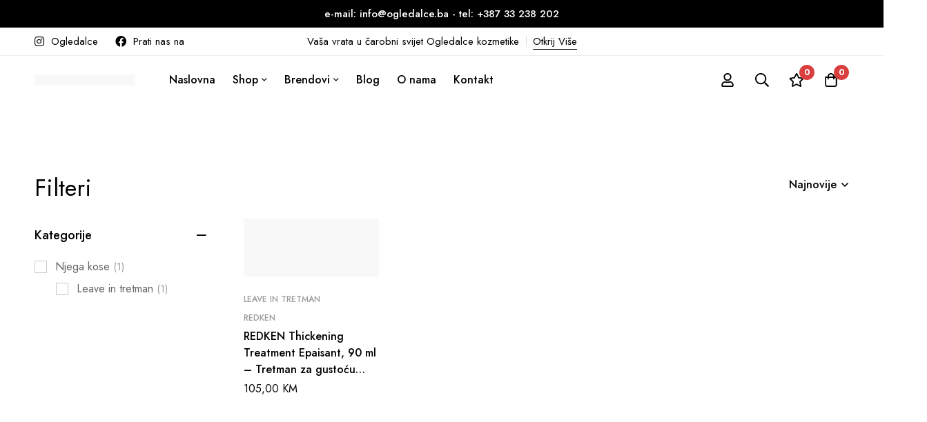

--- FILE ---
content_type: text/html; charset=UTF-8
request_url: https://ogledalce.ba/product-tag/tretman-za-gustocu/
body_size: 29113
content:
<!DOCTYPE html>
<html dir="ltr" lang="hr" prefix="og: https://ogp.me/ns#">
<head>
		<meta charset="UTF-8">
	<meta name="viewport" content="width=device-width, initial-scale=1">
	<link rel="profile" href="https://gmpg.org/xfn/11">
					<noscript>
				<style>
				  m-image img{opacity: 1;}[data-image-loading]:after{animation-name: none;display: none;}
				</style>
			</noscript>
				<title>tretman za gustocu › Ogledalce</title>

		<!-- All in One SEO 4.9.3 - aioseo.com -->
	<meta name="robots" content="max-image-preview:large" />
	<meta name="google-site-verification" content="efX0ePPu9Lu1vOMgcPXKoHcHLLzOaYUWpqIp3jRpfWM" />
	<link rel="canonical" href="https://ogledalce.ba/product-tag/tretman-za-gustocu/" />
	<meta name="generator" content="All in One SEO (AIOSEO) 4.9.3" />
		<script type="application/ld+json" class="aioseo-schema">
			{"@context":"https:\/\/schema.org","@graph":[{"@type":"BreadcrumbList","@id":"https:\/\/ogledalce.ba\/product-tag\/tretman-za-gustocu\/#breadcrumblist","itemListElement":[{"@type":"ListItem","@id":"https:\/\/ogledalce.ba#listItem","position":1,"name":"Home","item":"https:\/\/ogledalce.ba","nextItem":{"@type":"ListItem","@id":"https:\/\/ogledalce.ba\/shop\/#listItem","name":"Shop"}},{"@type":"ListItem","@id":"https:\/\/ogledalce.ba\/shop\/#listItem","position":2,"name":"Shop","item":"https:\/\/ogledalce.ba\/shop\/","nextItem":{"@type":"ListItem","@id":"https:\/\/ogledalce.ba\/product-tag\/tretman-za-gustocu\/#listItem","name":"tretman za gustocu"},"previousItem":{"@type":"ListItem","@id":"https:\/\/ogledalce.ba#listItem","name":"Home"}},{"@type":"ListItem","@id":"https:\/\/ogledalce.ba\/product-tag\/tretman-za-gustocu\/#listItem","position":3,"name":"tretman za gustocu","previousItem":{"@type":"ListItem","@id":"https:\/\/ogledalce.ba\/shop\/#listItem","name":"Shop"}}]},{"@type":"CollectionPage","@id":"https:\/\/ogledalce.ba\/product-tag\/tretman-za-gustocu\/#collectionpage","url":"https:\/\/ogledalce.ba\/product-tag\/tretman-za-gustocu\/","name":"tretman za gustocu \u203a Ogledalce","inLanguage":"hr","isPartOf":{"@id":"https:\/\/ogledalce.ba\/#website"},"breadcrumb":{"@id":"https:\/\/ogledalce.ba\/product-tag\/tretman-za-gustocu\/#breadcrumblist"}},{"@type":"Organization","@id":"https:\/\/ogledalce.ba\/#organization","name":"Ogledalce Salon & Cosmetics Shop","description":"Frizerski Salon i Online Shop","url":"https:\/\/ogledalce.ba\/","telephone":"+38761158136","logo":{"@type":"ImageObject","url":"https:\/\/ogledalce.ba\/wp-content\/uploads\/2020\/03\/eeebbbbAsset-5.png","@id":"https:\/\/ogledalce.ba\/product-tag\/tretman-za-gustocu\/#organizationLogo","width":300,"height":66},"image":{"@id":"https:\/\/ogledalce.ba\/product-tag\/tretman-za-gustocu\/#organizationLogo"},"sameAs":["https:\/\/www.facebook.com\/Ogledalceslf\/","https:\/\/www.instagram.com\/ogledalcecosmetics\/?hl=hr"]},{"@type":"WebSite","@id":"https:\/\/ogledalce.ba\/#website","url":"https:\/\/ogledalce.ba\/","name":"Ogledalce","description":"Frizerski Salon i Online Shop","inLanguage":"hr","publisher":{"@id":"https:\/\/ogledalce.ba\/#organization"}}]}
		</script>
		<!-- All in One SEO -->

<script>window._wca = window._wca || [];</script>
<link rel='dns-prefetch' href='//stats.wp.com' />
<link rel='dns-prefetch' href='//fonts.googleapis.com' />
<link rel='preconnect' href='https://fonts.gstatic.com' crossorigin />
<link rel="alternate" type="application/rss+xml" title="Ogledalce &raquo; Kanal" href="https://ogledalce.ba/feed/" />
<link rel="alternate" type="application/rss+xml" title="Ogledalce &raquo; Kanal komentara" href="https://ogledalce.ba/comments/feed/" />
<link rel="alternate" type="application/rss+xml" title="Ogledalce &raquo; tretman za gustocu Oznaka kanal" href="https://ogledalce.ba/product-tag/tretman-za-gustocu/feed/" />
<style id='wp-img-auto-sizes-contain-inline-css'>
img:is([sizes=auto i],[sizes^="auto," i]){contain-intrinsic-size:3000px 1500px}
/*# sourceURL=wp-img-auto-sizes-contain-inline-css */
</style>
<link rel='stylesheet' id='woobt-blocks-css' href='https://ogledalce.ba/wp-content/plugins/woo-bought-together-premium/assets/css/blocks.css?ver=7.7.2' media='all' />
<style id='wp-emoji-styles-inline-css'>

	img.wp-smiley, img.emoji {
		display: inline !important;
		border: none !important;
		box-shadow: none !important;
		height: 1em !important;
		width: 1em !important;
		margin: 0 0.07em !important;
		vertical-align: -0.1em !important;
		background: none !important;
		padding: 0 !important;
	}
/*# sourceURL=wp-emoji-styles-inline-css */
</style>
<link rel='stylesheet' id='wp-block-library-css' href='https://ogledalce.ba/wp-includes/css/dist/block-library/style.min.css?ver=a6193f27f789fd6b7aeb0455e9e5af9c' media='all' />
<style id='global-styles-inline-css'>
:root{--wp--preset--aspect-ratio--square: 1;--wp--preset--aspect-ratio--4-3: 4/3;--wp--preset--aspect-ratio--3-4: 3/4;--wp--preset--aspect-ratio--3-2: 3/2;--wp--preset--aspect-ratio--2-3: 2/3;--wp--preset--aspect-ratio--16-9: 16/9;--wp--preset--aspect-ratio--9-16: 9/16;--wp--preset--color--black: #000000;--wp--preset--color--cyan-bluish-gray: #abb8c3;--wp--preset--color--white: #ffffff;--wp--preset--color--pale-pink: #f78da7;--wp--preset--color--vivid-red: #cf2e2e;--wp--preset--color--luminous-vivid-orange: #ff6900;--wp--preset--color--luminous-vivid-amber: #fcb900;--wp--preset--color--light-green-cyan: #7bdcb5;--wp--preset--color--vivid-green-cyan: #00d084;--wp--preset--color--pale-cyan-blue: #8ed1fc;--wp--preset--color--vivid-cyan-blue: #0693e3;--wp--preset--color--vivid-purple: #9b51e0;--wp--preset--gradient--vivid-cyan-blue-to-vivid-purple: linear-gradient(135deg,rgb(6,147,227) 0%,rgb(155,81,224) 100%);--wp--preset--gradient--light-green-cyan-to-vivid-green-cyan: linear-gradient(135deg,rgb(122,220,180) 0%,rgb(0,208,130) 100%);--wp--preset--gradient--luminous-vivid-amber-to-luminous-vivid-orange: linear-gradient(135deg,rgb(252,185,0) 0%,rgb(255,105,0) 100%);--wp--preset--gradient--luminous-vivid-orange-to-vivid-red: linear-gradient(135deg,rgb(255,105,0) 0%,rgb(207,46,46) 100%);--wp--preset--gradient--very-light-gray-to-cyan-bluish-gray: linear-gradient(135deg,rgb(238,238,238) 0%,rgb(169,184,195) 100%);--wp--preset--gradient--cool-to-warm-spectrum: linear-gradient(135deg,rgb(74,234,220) 0%,rgb(151,120,209) 20%,rgb(207,42,186) 40%,rgb(238,44,130) 60%,rgb(251,105,98) 80%,rgb(254,248,76) 100%);--wp--preset--gradient--blush-light-purple: linear-gradient(135deg,rgb(255,206,236) 0%,rgb(152,150,240) 100%);--wp--preset--gradient--blush-bordeaux: linear-gradient(135deg,rgb(254,205,165) 0%,rgb(254,45,45) 50%,rgb(107,0,62) 100%);--wp--preset--gradient--luminous-dusk: linear-gradient(135deg,rgb(255,203,112) 0%,rgb(199,81,192) 50%,rgb(65,88,208) 100%);--wp--preset--gradient--pale-ocean: linear-gradient(135deg,rgb(255,245,203) 0%,rgb(182,227,212) 50%,rgb(51,167,181) 100%);--wp--preset--gradient--electric-grass: linear-gradient(135deg,rgb(202,248,128) 0%,rgb(113,206,126) 100%);--wp--preset--gradient--midnight: linear-gradient(135deg,rgb(2,3,129) 0%,rgb(40,116,252) 100%);--wp--preset--font-size--small: 13px;--wp--preset--font-size--medium: 20px;--wp--preset--font-size--large: 36px;--wp--preset--font-size--x-large: 42px;--wp--preset--spacing--20: 0.44rem;--wp--preset--spacing--30: 0.67rem;--wp--preset--spacing--40: 1rem;--wp--preset--spacing--50: 1.5rem;--wp--preset--spacing--60: 2.25rem;--wp--preset--spacing--70: 3.38rem;--wp--preset--spacing--80: 5.06rem;--wp--preset--shadow--natural: 6px 6px 9px rgba(0, 0, 0, 0.2);--wp--preset--shadow--deep: 12px 12px 50px rgba(0, 0, 0, 0.4);--wp--preset--shadow--sharp: 6px 6px 0px rgba(0, 0, 0, 0.2);--wp--preset--shadow--outlined: 6px 6px 0px -3px rgb(255, 255, 255), 6px 6px rgb(0, 0, 0);--wp--preset--shadow--crisp: 6px 6px 0px rgb(0, 0, 0);}:where(.is-layout-flex){gap: 0.5em;}:where(.is-layout-grid){gap: 0.5em;}body .is-layout-flex{display: flex;}.is-layout-flex{flex-wrap: wrap;align-items: center;}.is-layout-flex > :is(*, div){margin: 0;}body .is-layout-grid{display: grid;}.is-layout-grid > :is(*, div){margin: 0;}:where(.wp-block-columns.is-layout-flex){gap: 2em;}:where(.wp-block-columns.is-layout-grid){gap: 2em;}:where(.wp-block-post-template.is-layout-flex){gap: 1.25em;}:where(.wp-block-post-template.is-layout-grid){gap: 1.25em;}.has-black-color{color: var(--wp--preset--color--black) !important;}.has-cyan-bluish-gray-color{color: var(--wp--preset--color--cyan-bluish-gray) !important;}.has-white-color{color: var(--wp--preset--color--white) !important;}.has-pale-pink-color{color: var(--wp--preset--color--pale-pink) !important;}.has-vivid-red-color{color: var(--wp--preset--color--vivid-red) !important;}.has-luminous-vivid-orange-color{color: var(--wp--preset--color--luminous-vivid-orange) !important;}.has-luminous-vivid-amber-color{color: var(--wp--preset--color--luminous-vivid-amber) !important;}.has-light-green-cyan-color{color: var(--wp--preset--color--light-green-cyan) !important;}.has-vivid-green-cyan-color{color: var(--wp--preset--color--vivid-green-cyan) !important;}.has-pale-cyan-blue-color{color: var(--wp--preset--color--pale-cyan-blue) !important;}.has-vivid-cyan-blue-color{color: var(--wp--preset--color--vivid-cyan-blue) !important;}.has-vivid-purple-color{color: var(--wp--preset--color--vivid-purple) !important;}.has-black-background-color{background-color: var(--wp--preset--color--black) !important;}.has-cyan-bluish-gray-background-color{background-color: var(--wp--preset--color--cyan-bluish-gray) !important;}.has-white-background-color{background-color: var(--wp--preset--color--white) !important;}.has-pale-pink-background-color{background-color: var(--wp--preset--color--pale-pink) !important;}.has-vivid-red-background-color{background-color: var(--wp--preset--color--vivid-red) !important;}.has-luminous-vivid-orange-background-color{background-color: var(--wp--preset--color--luminous-vivid-orange) !important;}.has-luminous-vivid-amber-background-color{background-color: var(--wp--preset--color--luminous-vivid-amber) !important;}.has-light-green-cyan-background-color{background-color: var(--wp--preset--color--light-green-cyan) !important;}.has-vivid-green-cyan-background-color{background-color: var(--wp--preset--color--vivid-green-cyan) !important;}.has-pale-cyan-blue-background-color{background-color: var(--wp--preset--color--pale-cyan-blue) !important;}.has-vivid-cyan-blue-background-color{background-color: var(--wp--preset--color--vivid-cyan-blue) !important;}.has-vivid-purple-background-color{background-color: var(--wp--preset--color--vivid-purple) !important;}.has-black-border-color{border-color: var(--wp--preset--color--black) !important;}.has-cyan-bluish-gray-border-color{border-color: var(--wp--preset--color--cyan-bluish-gray) !important;}.has-white-border-color{border-color: var(--wp--preset--color--white) !important;}.has-pale-pink-border-color{border-color: var(--wp--preset--color--pale-pink) !important;}.has-vivid-red-border-color{border-color: var(--wp--preset--color--vivid-red) !important;}.has-luminous-vivid-orange-border-color{border-color: var(--wp--preset--color--luminous-vivid-orange) !important;}.has-luminous-vivid-amber-border-color{border-color: var(--wp--preset--color--luminous-vivid-amber) !important;}.has-light-green-cyan-border-color{border-color: var(--wp--preset--color--light-green-cyan) !important;}.has-vivid-green-cyan-border-color{border-color: var(--wp--preset--color--vivid-green-cyan) !important;}.has-pale-cyan-blue-border-color{border-color: var(--wp--preset--color--pale-cyan-blue) !important;}.has-vivid-cyan-blue-border-color{border-color: var(--wp--preset--color--vivid-cyan-blue) !important;}.has-vivid-purple-border-color{border-color: var(--wp--preset--color--vivid-purple) !important;}.has-vivid-cyan-blue-to-vivid-purple-gradient-background{background: var(--wp--preset--gradient--vivid-cyan-blue-to-vivid-purple) !important;}.has-light-green-cyan-to-vivid-green-cyan-gradient-background{background: var(--wp--preset--gradient--light-green-cyan-to-vivid-green-cyan) !important;}.has-luminous-vivid-amber-to-luminous-vivid-orange-gradient-background{background: var(--wp--preset--gradient--luminous-vivid-amber-to-luminous-vivid-orange) !important;}.has-luminous-vivid-orange-to-vivid-red-gradient-background{background: var(--wp--preset--gradient--luminous-vivid-orange-to-vivid-red) !important;}.has-very-light-gray-to-cyan-bluish-gray-gradient-background{background: var(--wp--preset--gradient--very-light-gray-to-cyan-bluish-gray) !important;}.has-cool-to-warm-spectrum-gradient-background{background: var(--wp--preset--gradient--cool-to-warm-spectrum) !important;}.has-blush-light-purple-gradient-background{background: var(--wp--preset--gradient--blush-light-purple) !important;}.has-blush-bordeaux-gradient-background{background: var(--wp--preset--gradient--blush-bordeaux) !important;}.has-luminous-dusk-gradient-background{background: var(--wp--preset--gradient--luminous-dusk) !important;}.has-pale-ocean-gradient-background{background: var(--wp--preset--gradient--pale-ocean) !important;}.has-electric-grass-gradient-background{background: var(--wp--preset--gradient--electric-grass) !important;}.has-midnight-gradient-background{background: var(--wp--preset--gradient--midnight) !important;}.has-small-font-size{font-size: var(--wp--preset--font-size--small) !important;}.has-medium-font-size{font-size: var(--wp--preset--font-size--medium) !important;}.has-large-font-size{font-size: var(--wp--preset--font-size--large) !important;}.has-x-large-font-size{font-size: var(--wp--preset--font-size--x-large) !important;}
/*# sourceURL=global-styles-inline-css */
</style>

<style id='woocommerce-inline-inline-css'>
.woocommerce form .form-row .required { visibility: visible; }
/*# sourceURL=woocommerce-inline-inline-css */
</style>
<link rel='stylesheet' id='slick-css' href='https://ogledalce.ba/wp-content/plugins/woo-bought-together-premium/assets/slick/slick.css?ver=a6193f27f789fd6b7aeb0455e9e5af9c' media='all' />
<link rel='stylesheet' id='perfect-scrollbar-css' href='https://ogledalce.ba/wp-content/themes/minimog/assets/libs/perfect-scrollbar/perfect-scrollbar.min.css?ver=a6193f27f789fd6b7aeb0455e9e5af9c' media='all' />
<link rel='stylesheet' id='font-awesome-pro-css' href='https://ogledalce.ba/wp-content/themes/minimog/assets/fonts/awesome/css/all.min.css?ver=5.15.4' media='all' />
<link rel='stylesheet' id='swiper-css' href='https://ogledalce.ba/wp-content/plugins/elementor/assets/lib/swiper/v8/css/swiper.min.css?ver=8.4.5' media='all' />
<link rel='stylesheet' id='minimog-style-css' href='https://ogledalce.ba/wp-content/themes/minimog/style.min.css?ver=3.9.6' media='all' />
<style id='minimog-style-inline-css'>
:root {
				--minimog-typography-body-font-family: Jost;
				--minimog-typography-body-font-size: 16px;
				--minimog-typography-body-font-weight: 400;
				--minimog-typography-body-line-height: 28px;
				--minimog-typography-headings-font-family: Jost;
				--minimog-typography-headings-font-weight: 400;
				--minimog-typography-headings-font-weight-secondary: 500;
				--minimog-typography-headings-text-transform: none;
				--minimog-typography-headings-letter-spacing: none;
				--minimog-typography-headings-2-font-family: inherit;
				--minimog-typography-headings-2-font-weight: 400;
				--minimog-typography-button-font-family: Jost;
				--minimog-typography-button-font-size: 16px;
				--minimog-typography-button-font-weight: 500;
				--minimog-typography-button-text-transform: none;
				--minimog-typography-button-letter-spacing: 0;
				--minimog-typography-form-font-family: Jost;
				--minimog-typography-form-font-size: 15px;
				--minimog-typography-form-font-weight: 400;
				--minimog-color-primary: #DA3F3F;
				--minimog-color-primary-rgb: 218, 63, 63;
				--minimog-color-secondary: #000;
				--minimog-color-text: #666;
				--minimog-color-text-bit-lighten: #7e7e7e;
				--minimog-color-text-lighten: #ababab;
				--minimog-color-heading: #000;
				--minimog-color-link: #000;
				--minimog-color-link-hover: #999;
				--minimog-color-box-white-background: #fff;
				--minimog-color-box-white-border: #ededed;
				--minimog-color-box-white-border-02: #e9e9e9;
				--minimog-color-box-white-border-03: #e6e6e6;
				--minimog-color-box-grey-background: #f8f8f8;
				--minimog-color-box-light-grey-background: #f9f9fb;
				--minimog-color-box-fill-separator: #eee;
				--minimog-color-box-border: #eee;
				--minimog-color-box-border-lighten: #ededed;
				--minimog-color-button-text: #fff;
				--minimog-color-button-border: #000;
				--minimog-color-button-background: #000;
				--minimog-color-button-hover-text: #fff;
				--minimog-color-button-hover-border: #000;
				--minimog-color-button-hover-background: #000;
				--minimog-color-button2-text: #000;
				--minimog-color-button2-border: #000;
				--minimog-color-button2-background: rgba(0,0,0,0);
				--minimog-color-button2-hover-text: #fff;
				--minimog-color-button2-hover-border: #000;
				--minimog-color-button2-hover-background: #000;
				--minimog-color-form-text: #000;
				--minimog-color-form-border: #d2d2d2;
				--minimog-color-form-background: #fff;
				--minimog-color-form-shadow: none;
				--minimog-color-form-focus-text: #000;
				--minimog-color-form-focus-border: #000;
				--minimog-color-form-focus-background: #fff;
				--minimog-color-form-focus-shadow: none;
				--minimog-color-sub-menu-border: #ededed;
				--minimog-color-sub-menu-background: #fff;
				--minimog-small-rounded: 0;
				--minimog-normal-rounded: 0;
				--minimog-semi-rounded: 0;
				--minimog-large-rounded: 0;
				--minimog-form-input-normal-border-thickness: 1px;
				--minimog-form-input-normal-rounded: 5px;
				--minimog-form-input-small-rounded: 5px;
				--minimog-form-textarea-rounded: 5px;
				--minimog-button-rounded: 5px;
				--minimog-button-small-rounded: 5px;
				--minimog-button-large-rounded: 5px;
				--minimog-header-nav-font: 500 16px/22px  Jost;
			}
body {
				--minimog-branding-size: 145px;
				--minimog-tablet-branding-size: 120px;
				--minimog-mobile-branding-size: 100px;
				--minimog-sticky-branding-size: 145px;
			}.header-categories-nav { --link-rounded: 5px; }
					@media (min-width: 992px) {
						.page-sidebar {
							flex: 0 0 25%;
							max-width: 25%;
						}
						.page-main-content {
							flex: 0 0 75%;
							max-width: 75%;
						}
					}@media (min-width: 1200px) {
								.page-sidebar-left .page-sidebar-inner {
									padding-right: 24px;
								}
								.page-sidebar-right .page-sidebar-inner {
									padding-left: 24px;
								}
							}@media (max-width: 991px) {
							.page-sidebar {
								margin-top: 50px;
							}

							.page-main-content {
								-webkit-order: -1;
								-moz-order: -1;
								order: -1;
							}
						}.page-title-bar { --heading-font-size: 42px; }.page-title-bar-minimal-01{ --breadcrumb-align: center;--breadcrumb-height: 0px }
body { background-color: #fff; }.page-header .branding__logo a { padding-top: 5px;padding-right: 0;padding-bottom: 5px;padding-left: 0; }.top-bar-01 { font-family: Jost;font-weight: 500;font-size: 15px;line-height: 26px;color: #ffffff; }.top-bar-01 { background-color: rgb(0,0,0)  }.top-bar-01 { --top-bar-link-color: #fff  }.top-bar-01 { --top-bar-link-hover-color: rgba(255, 255, 255, 0.7)  }#page-header.header-pinned .page-header-inner { background-color: #fff!important; }.page-header .menu--primary > ul > li > a { font-family: Jost;font-weight: 500;font-size: 16px;line-height: 22px; }.header-icon .text { font-family: Jost;font-weight: 500;font-size: 16px;line-height: 22px; }.header-categories-nav .nav-toggle-btn { font-family: Jost;font-weight: 500;font-size: 16px;line-height: 22px; }.mini-cart-total { font-family: Jost;font-weight: 500;font-size: 16px;line-height: 22px; }.page-header.header-dark .page-header-inner { background-color: #fff; }.desktop-menu .sm-simple .children, .primary-menu-sub-visual { box-shadow: 0px 0px 30px 0px rgba(0, 0, 0, 0.06); }.page-mobile-main-menu > .inner { background-color: #fff; }.page-mobile-main-menu .menu__container > li > a { padding-top: 13px;padding-right: 0;padding-bottom: 13px;padding-left: 0; }.page-title-bar-minimal-01 { margin-bottom: 60px; }.page-title-bar-minimal-01 { --breadcrumb-align: center; }.page-title-bar-fill-01 { --breadcrumb-align: center; }.page-title-bar-fill-01 .page-title-bar-bg { background-color: #EDECEA;background-repeat: no-repeat;background-size: cover;background-position: center center;background-image: url( https://ogledalce.ba/wp-content/themes/minimog/assets/images/title-bar/fill-01.jpg ); }.error404 { background-color: #f5f1ed; }.minimog-pre-loader-gif-img { width: 100px; }
/*# sourceURL=minimog-style-inline-css */
</style>
<link rel='stylesheet' id='minimog-wc-wishlist-css' href='https://ogledalce.ba/wp-content/themes/minimog/assets/css/wc/wishlist.min.css?ver=3.9.6' media='all' />
<link rel='stylesheet' id='minimog-wc-bought-together-css' href='https://ogledalce.ba/wp-content/themes/minimog/assets/css/wc/bought-together.min.css?ver=3.9.6' media='all' />
<link rel='stylesheet' id='minimog-wc-frontend-css' href='https://ogledalce.ba/wp-content/themes/minimog/assets/css/wc/frontend.min.css?ver=3.9.6' media='all' />
<link rel='stylesheet' id='google-font-jost-css' href='//fonts.googleapis.com/css2?family=Jost:ital,wght@0,100;0,200;0,300;0,400;0,500;0,600;0,700;0,800;0,900;1,100;1,200;1,300;1,400;1,500;1,600;1,700;1,800;1,900&#038;display=swap' media='all' />
<link rel='stylesheet' id='elementor-frontend-css' href='https://ogledalce.ba/wp-content/plugins/elementor/assets/css/frontend.min.css?ver=3.33.2' media='all' />
<link rel='stylesheet' id='elementor-post-22219-css' href='https://ogledalce.ba/wp-content/uploads/elementor/css/post-22219.css?ver=1769611163' media='all' />
<link rel='stylesheet' id='elementor-post-829-css' href='https://ogledalce.ba/wp-content/uploads/elementor/css/post-829.css?ver=1769611163' media='all' />
<link rel='stylesheet' id='elementor-gf-local-roboto-css' href='https://ogledalce.ba/wp-content/uploads/elementor/google-fonts/css/roboto.css?ver=1745696693' media='all' />
<link rel='stylesheet' id='elementor-gf-local-robotoslab-css' href='https://ogledalce.ba/wp-content/uploads/elementor/google-fonts/css/robotoslab.css?ver=1745696695' media='all' />
<script src="https://ogledalce.ba/wp-includes/js/jquery/jquery.min.js?ver=3.7.1" id="jquery-core-js"></script>
<script src="https://ogledalce.ba/wp-includes/js/jquery/jquery-migrate.min.js?ver=3.4.1" id="jquery-migrate-js"></script>
<script src="https://ogledalce.ba/wp-content/plugins/woocommerce/assets/js/jquery-blockui/jquery.blockUI.min.js?ver=2.7.0-wc.10.4.3" id="wc-jquery-blockui-js" defer data-wp-strategy="defer"></script>
<script id="wc-add-to-cart-js-extra">
var wc_add_to_cart_params = {"ajax_url":"/wp-admin/admin-ajax.php","wc_ajax_url":"/?wc-ajax=%%endpoint%%","i18n_view_cart":"Vidi ko\u0161aricu","cart_url":"https://ogledalce.ba/cart-3/","is_cart":"","cart_redirect_after_add":"no"};
//# sourceURL=wc-add-to-cart-js-extra
</script>
<script src="https://ogledalce.ba/wp-content/plugins/woocommerce/assets/js/frontend/add-to-cart.min.js?ver=10.4.3" id="wc-add-to-cart-js" defer data-wp-strategy="defer"></script>
<script src="https://ogledalce.ba/wp-content/plugins/woocommerce/assets/js/js-cookie/js.cookie.min.js?ver=2.1.4-wc.10.4.3" id="wc-js-cookie-js" data-wp-strategy="defer"></script>
<script id="woocommerce-js-extra">
var woocommerce_params = {"ajax_url":"/wp-admin/admin-ajax.php","wc_ajax_url":"/?wc-ajax=%%endpoint%%","i18n_password_show":"Prika\u017ei lozinku","i18n_password_hide":"Sakrij lozinku"};
//# sourceURL=woocommerce-js-extra
</script>
<script src="https://ogledalce.ba/wp-content/plugins/woocommerce/assets/js/frontend/woocommerce.min.js?ver=10.4.3" id="woocommerce-js" defer data-wp-strategy="defer"></script>
<script src="https://stats.wp.com/s-202605.js" id="woocommerce-analytics-js" defer data-wp-strategy="defer"></script>
<link rel="https://api.w.org/" href="https://ogledalce.ba/wp-json/" /><link rel="alternate" title="JSON" type="application/json" href="https://ogledalce.ba/wp-json/wp/v2/product_tag/2433" /><link rel="EditURI" type="application/rsd+xml" title="RSD" href="https://ogledalce.ba/xmlrpc.php?rsd" />

<meta name="generator" content="Redux 4.5.10" />	<style>img#wpstats{display:none}</style>
			<noscript><style>.woocommerce-product-gallery{ opacity: 1 !important; }</style></noscript>
	<meta name="generator" content="Elementor 3.33.2; features: e_font_icon_svg, additional_custom_breakpoints; settings: css_print_method-external, google_font-enabled, font_display-auto">
<!-- Global site tag (gtag.js) - Google Analytics -->
<script async src="https://www.googletagmanager.com/gtag/js?id=G-B96BFH39E9"></script>
<script>
  window.dataLayer = window.dataLayer || [];
  function gtag(){dataLayer.push(arguments);}
  gtag('js', new Date());

  gtag('config', 'G-B96BFH39E9');
</script>
			<style>
				.e-con.e-parent:nth-of-type(n+4):not(.e-lazyloaded):not(.e-no-lazyload),
				.e-con.e-parent:nth-of-type(n+4):not(.e-lazyloaded):not(.e-no-lazyload) * {
					background-image: none !important;
				}
				@media screen and (max-height: 1024px) {
					.e-con.e-parent:nth-of-type(n+3):not(.e-lazyloaded):not(.e-no-lazyload),
					.e-con.e-parent:nth-of-type(n+3):not(.e-lazyloaded):not(.e-no-lazyload) * {
						background-image: none !important;
					}
				}
				@media screen and (max-height: 640px) {
					.e-con.e-parent:nth-of-type(n+2):not(.e-lazyloaded):not(.e-no-lazyload),
					.e-con.e-parent:nth-of-type(n+2):not(.e-lazyloaded):not(.e-no-lazyload) * {
						background-image: none !important;
					}
				}
			</style>
			<link rel="icon" href="https://ogledalce.ba/wp-content/uploads/2020/08/cropped-ogledalce-ico-32x32.png" sizes="32x32" />
<link rel="icon" href="https://ogledalce.ba/wp-content/uploads/2020/08/cropped-ogledalce-ico-192x192.png" sizes="192x192" />
<link rel="apple-touch-icon" href="https://ogledalce.ba/wp-content/uploads/2020/08/cropped-ogledalce-ico-180x180.png" />
<meta name="msapplication-TileImage" content="https://ogledalce.ba/wp-content/uploads/2020/08/cropped-ogledalce-ico-270x270.png" />
		<style id="wp-custom-css">
			.post-title-2-rows {
    overflow: hidden;
    text-overflow: ellipsis;
    display: -webkit-box!important;
    -webkit-line-clamp: 3;
    -webkit-box-orient: vertical;
}		</style>
		<link rel='stylesheet' id='wc-blocks-style-css' href='https://ogledalce.ba/wp-content/plugins/woocommerce/assets/client/blocks/wc-blocks.css?ver=wc-10.4.3' media='all' />
<link rel='stylesheet' id='widget-form-css' href='https://ogledalce.ba/wp-content/plugins/elementor-pro/assets/css/widget-form.min.css?ver=3.33.0' media='all' />
<link rel='stylesheet' id='widget-image-css' href='https://ogledalce.ba/wp-content/plugins/elementor/assets/css/widget-image.min.css?ver=3.33.2' media='all' />
</head>

<body class="archive tax-product_tag term-tretman-za-gustocu term-2433 wp-embed-responsive wp-theme-minimog theme-minimog non-logged-in woocommerce woocommerce-page woocommerce-no-js desktop desktop-menu primary-nav-rendering header-sticky-enable page-has-mobile-tabs page-has-sidebar page-one-sidebar page-sidebar1-off-mobile page-blocks-style-normal title-bar-none variation-attribute-out-of-stock--cross archive-shop elementor-default elementor-kit-22219" >



<div id="page" class="site">
	<div class="content-wrapper">
				<div id="page-top-bar" class="page-top-bar top-bar-01 top-bar-layout-1c">
	<div class="container">
		<div class="top-bar-wrap">
			<div class="top-bar-section">
				<div class="row">
					<div class="col-md-12 top-bar-center">
	<div class="top-bar-column-wrap">
		<div class="top-bar-text">
	e-mail: <a href="/cdn-cgi/l/email-protection" class="__cf_email__" data-cfemail="1f767179705f7078737a7b7e737c7a317d7e">[email&#160;protected]</a> -        tel: +387 33 238 202</div>
	</div>
</div>
				</div>
			</div>
		</div>
		<a href="#" id="top-bar-collapsible-toggle" class="top-bar-collapsible-toggle"
		   aria-label="Toggle top bar"></a>
	</div>
</div>

		<header id="page-header" class="page-header header-07 nav-links-hover-style-line header-dark  header-sticky-dark-logo  header-icon-set-01  header-icon-badge-large">
	<div class="page-header-place-holder"></div>
	<div id="page-header-inner" class="page-header-inner" data-sticky="1">
					<div class="header-above hide-on-pinned hide-sm">
				<div class="container-wide">
					<div class="header-above-wrap">
						<div class="header-above-left header-col-start hide-md">
							<div class="header-content-inner">
								<div class="header-info-list">
	<ul class="info-list">
					<li class="info-item">
				<a  class="info-link" href="https://www.instagram.com/ogledalce_slf/?hl=hr"><span aria-hidden="true" class="info-icon fab fa-instagram"></span><div class="item-info"><span class="info-text">Ogledalce </span></div></a>			</li>
					<li class="info-item">
				<a  class="info-link" href="https://www.facebook.com/OgledalceCosmetics/?locale=hr_HR"><span aria-hidden="true" class="info-icon fab fa-facebook"></span><div class="item-info"><span class="info-text">Prati nas na</span></div></a>			</li>
			</ul>
</div>
							</div>
						</div>
						<div class="header-above-center header-col-center">
							<div class="header-content-inner">
								<div class="header-text">
	Vaša vrata u čarobni svijet Ogledalce kozmetike<span class="separator"></span><a href="https://ogledalce.ba/shop/">Otkrij Više</a></div>
							</div>
						</div>
						<div class="header-above-right header-col-end">
							<div class="header-content-inner">
								
								<div id="switcher-language-wrapper" class="switcher-language-wrapper">
	</div>

								
															</div>
						</div>
					</div>
				</div>
			</div>
				<div class="container-wide">
			<div class="header-wrap">
				
				<div class="header-left header-col-start">
					<div class="header-content-inner">
						<div id="page-open-mobile-menu" class="header-icon page-open-mobile-menu style-01"
     data-menu-settings="{&quot;direction&quot;:&quot;right&quot;,&quot;animation&quot;:&quot;slide&quot;}">
	<div class="icon">
		<svg width="22" height="22" viewBox="0 0 22 22" fill="none" xmlns="http://www.w3.org/2000/svg"><path d="M19.2812 5.84375H2.71875C2.58854 5.84375 2.47135 5.80469 2.36719 5.72656C2.28906 5.6224 2.25 5.50521 2.25 5.375V4.125C2.25 3.99479 2.28906 3.89062 2.36719 3.8125C2.47135 3.70833 2.58854 3.65625 2.71875 3.65625H19.2812C19.4115 3.65625 19.5156 3.70833 19.5938 3.8125C19.6979 3.89062 19.75 3.99479 19.75 4.125V5.375C19.75 5.50521 19.6979 5.6224 19.5938 5.72656C19.5156 5.80469 19.4115 5.84375 19.2812 5.84375ZM19.2812 12.0938H2.71875C2.58854 12.0938 2.47135 12.0547 2.36719 11.9766C2.28906 11.8724 2.25 11.7552 2.25 11.625V10.375C2.25 10.2448 2.28906 10.1406 2.36719 10.0625C2.47135 9.95833 2.58854 9.90625 2.71875 9.90625H19.2812C19.4115 9.90625 19.5156 9.95833 19.5938 10.0625C19.6979 10.1406 19.75 10.2448 19.75 10.375V11.625C19.75 11.7552 19.6979 11.8724 19.5938 11.9766C19.5156 12.0547 19.4115 12.0938 19.2812 12.0938ZM19.2812 18.3438H2.71875C2.58854 18.3438 2.47135 18.3047 2.36719 18.2266C2.28906 18.1224 2.25 18.0052 2.25 17.875V16.625C2.25 16.4948 2.28906 16.3906 2.36719 16.3125C2.47135 16.2083 2.58854 16.1562 2.71875 16.1562H19.2812C19.4115 16.1562 19.5156 16.2083 19.5938 16.3125C19.6979 16.3906 19.75 16.4948 19.75 16.625V17.875C19.75 18.0052 19.6979 18.1224 19.5938 18.2266C19.5156 18.3047 19.4115 18.3438 19.2812 18.3438Z" fill="black"/></svg>	</div>
</div>

						<div id="page-navigation" class="navigation page-navigation">
	<nav id="menu" class="menu menu--primary">
		<ul id="menu-primary" class="menu__container sm sm-simple" data-sm-options="{&quot;subMenusSubOffsetX&quot;:-18,&quot;subMenusSubOffsetY&quot;:-17}"><li class="menu-item menu-item-type-post_type menu-item-object-page menu-item-home menu-item-22297 level-1"><a href="https://ogledalce.ba/"><div class="menu-item-wrap"><span class="menu-item-title">Naslovna</span></div></a></li>
<li class="menu-item menu-item-type-post_type menu-item-object-page menu-item-has-children menu-item-22259 level-1"><a href="https://ogledalce.ba/shop/"><div class="menu-item-wrap"><span class="menu-item-title">Shop</span><span class="toggle-sub-menu"> </span></div></a><ul class="sub-menu children">	<li class="menu-item menu-item-type-taxonomy menu-item-object-product_cat menu-item-has-children menu-item-22512"><a href="https://ogledalce.ba/product-category/skincare/"><div class="menu-item-wrap"><span class="menu-item-title">SKINCARE</span><span class="toggle-sub-menu"> </span></div></a>	<ul class="sub-menu children">		<li class="menu-item menu-item-type-taxonomy menu-item-object-product_cat menu-item-22513"><a href="https://ogledalce.ba/product-category/skincare/gel-za-ciscenje-lica/"><div class="menu-item-wrap"><span class="menu-item-title">Gel za čišćenje lica</span></div></a></li>
		<li class="menu-item menu-item-type-taxonomy menu-item-object-product_cat menu-item-22514"><a href="https://ogledalce.ba/product-category/skincare/krema-za-lice/"><div class="menu-item-wrap"><span class="menu-item-title">Krema za lice</span></div></a></li>
		<li class="menu-item menu-item-type-taxonomy menu-item-object-product_cat menu-item-22515"><a href="https://ogledalce.ba/product-category/skincare/krema-za-ruke/"><div class="menu-item-wrap"><span class="menu-item-title">Krema za ruke</span></div></a></li>
		<li class="menu-item menu-item-type-taxonomy menu-item-object-product_cat menu-item-22516"><a href="https://ogledalce.ba/product-category/skincare/losion-za-suncanje/"><div class="menu-item-wrap"><span class="menu-item-title">Losion za sunčanje</span></div></a></li>
		<li class="menu-item menu-item-type-taxonomy menu-item-object-product_cat menu-item-22517"><a href="https://ogledalce.ba/product-category/skincare/pjena-za-samotamnjenje/"><div class="menu-item-wrap"><span class="menu-item-title">Pjena za samotamnjenje</span></div></a></li>
		<li class="menu-item menu-item-type-taxonomy menu-item-object-product_cat menu-item-22518"><a href="https://ogledalce.ba/product-category/skincare/pjena-za-tusiranje/"><div class="menu-item-wrap"><span class="menu-item-title">Pjena za tuširanje</span></div></a></li>
		<li class="menu-item menu-item-type-taxonomy menu-item-object-product_cat menu-item-22519"><a href="https://ogledalce.ba/product-category/skincare/piling-za-tijelo/"><div class="menu-item-wrap"><span class="menu-item-title">Piling za tijelo</span></div></a></li>
		<li class="menu-item menu-item-type-taxonomy menu-item-object-product_cat menu-item-22520"><a href="https://ogledalce.ba/product-category/skincare/balzam-za-tijelo/"><div class="menu-item-wrap"><span class="menu-item-title">Losion za tijelo</span></div></a></li>
		<li class="menu-item menu-item-type-taxonomy menu-item-object-product_cat menu-item-22521"><a href="https://ogledalce.ba/product-category/skincare/sprej-za-tijelo/"><div class="menu-item-wrap"><span class="menu-item-title">Sprej za tijelo</span></div></a></li>
		<li class="menu-item menu-item-type-taxonomy menu-item-object-product_cat menu-item-22522"><a href="https://ogledalce.ba/product-category/skincare/serum-za-lice/"><div class="menu-item-wrap"><span class="menu-item-title">Serum za lice</span></div></a></li>
	</ul>
</li>
	<li class="menu-item menu-item-type-taxonomy menu-item-object-product_cat menu-item-has-children menu-item-22509"><a href="https://ogledalce.ba/product-category/samponi/"><div class="menu-item-wrap"><span class="menu-item-title">ŠAMPONI</span><span class="toggle-sub-menu"> </span></div></a>	<ul class="sub-menu children">		<li class="menu-item menu-item-type-taxonomy menu-item-object-product_cat menu-item-22510"><a href="https://ogledalce.ba/product-category/samponi/suhi-sampon/"><div class="menu-item-wrap"><span class="menu-item-title">Suhi šampon</span></div></a></li>
		<li class="menu-item menu-item-type-taxonomy menu-item-object-product_cat menu-item-22511"><a href="https://ogledalce.ba/product-category/samponi/sampon/"><div class="menu-item-wrap"><span class="menu-item-title">Šampon</span></div></a></li>
	</ul>
</li>
	<li class="menu-item menu-item-type-taxonomy menu-item-object-product_cat menu-item-has-children menu-item-22502"><a href="https://ogledalce.ba/product-category/alati/"><div class="menu-item-wrap"><span class="menu-item-title">ALATI</span><span class="toggle-sub-menu"> </span></div></a>	<ul class="sub-menu children">		<li class="menu-item menu-item-type-taxonomy menu-item-object-product_cat menu-item-22503"><a href="https://ogledalce.ba/product-category/alati/cesalj-za-kosu/"><div class="menu-item-wrap"><span class="menu-item-title">Češalj za kosu</span></div></a></li>
		<li class="menu-item menu-item-type-taxonomy menu-item-object-product_cat menu-item-22505"><a href="https://ogledalce.ba/product-category/alati/alati-za-kosu/"><div class="menu-item-wrap"><span class="menu-item-title">Alati za kosu</span></div></a></li>
		<li class="menu-item menu-item-type-taxonomy menu-item-object-product_cat menu-item-22506"><a href="https://ogledalce.ba/product-category/alati/kozmeticki-uredjaj/"><div class="menu-item-wrap"><span class="menu-item-title">Kozmetički uređaj</span></div></a></li>
		<li class="menu-item menu-item-type-taxonomy menu-item-object-product_cat menu-item-22507"><a href="https://ogledalce.ba/product-category/alati/cetka-za-kosu/"><div class="menu-item-wrap"><span class="menu-item-title">Četka za kosu</span></div></a></li>
		<li class="menu-item menu-item-type-taxonomy menu-item-object-product_cat menu-item-22508"><a href="https://ogledalce.ba/product-category/alati/cetka-za-feniranje/"><div class="menu-item-wrap"><span class="menu-item-title">Četka za feniranje</span></div></a></li>
	</ul>
</li>
	<li class="menu-item menu-item-type-taxonomy menu-item-object-product_cat menu-item-has-children menu-item-22475"><a href="https://ogledalce.ba/product-category/njega-za-kosu/"><div class="menu-item-wrap"><span class="menu-item-title">Njega kose</span><span class="toggle-sub-menu"> </span></div></a>	<ul class="sub-menu children">		<li class="menu-item menu-item-type-taxonomy menu-item-object-product_cat menu-item-22476"><a href="https://ogledalce.ba/product-category/njega-za-kosu/krema-za-kosu/"><div class="menu-item-wrap"><span class="menu-item-title">Krema za kosu</span></div></a></li>
		<li class="menu-item menu-item-type-taxonomy menu-item-object-product_cat menu-item-22477"><a href="https://ogledalce.ba/product-category/njega-za-kosu/sprej-za-kosu-njega-za-kosu/"><div class="menu-item-wrap"><span class="menu-item-title">Sprej za kosu</span></div></a></li>
		<li class="menu-item menu-item-type-taxonomy menu-item-object-product_cat menu-item-22478"><a href="https://ogledalce.ba/product-category/njega-za-kosu/maska-za-kosu/"><div class="menu-item-wrap"><span class="menu-item-title">Maska za kosu</span></div></a></li>
		<li class="menu-item menu-item-type-taxonomy menu-item-object-product_cat menu-item-22479"><a href="https://ogledalce.ba/product-category/njega-za-kosu/serum/"><div class="menu-item-wrap"><span class="menu-item-title">Serum</span></div></a></li>
		<li class="menu-item menu-item-type-taxonomy menu-item-object-product_cat menu-item-22480"><a href="https://ogledalce.ba/product-category/njega-za-kosu/piling-za-vlasiste/"><div class="menu-item-wrap"><span class="menu-item-title">Piling za vlasište</span></div></a></li>
		<li class="menu-item menu-item-type-taxonomy menu-item-object-product_cat menu-item-22481"><a href="https://ogledalce.ba/product-category/njega-za-kosu/ampule/"><div class="menu-item-wrap"><span class="menu-item-title">Ampule</span></div></a></li>
		<li class="menu-item menu-item-type-taxonomy menu-item-object-product_cat menu-item-22483"><a href="https://ogledalce.ba/product-category/njega-za-kosu/termicka-zastita/"><div class="menu-item-wrap"><span class="menu-item-title">Termička zaštita</span></div></a></li>
		<li class="menu-item menu-item-type-taxonomy menu-item-object-product_cat menu-item-22484"><a href="https://ogledalce.ba/product-category/njega-za-kosu/ulje-za-kosu/"><div class="menu-item-wrap"><span class="menu-item-title">Ulje za kosu</span></div></a></li>
		<li class="menu-item menu-item-type-taxonomy menu-item-object-product_cat menu-item-22485"><a href="https://ogledalce.ba/product-category/njega-za-kosu/glina-za-kosu/"><div class="menu-item-wrap"><span class="menu-item-title">Glina za kosu</span></div></a></li>
		<li class="menu-item menu-item-type-taxonomy menu-item-object-product_cat menu-item-22486"><a href="https://ogledalce.ba/product-category/njega-za-kosu/regenerator/"><div class="menu-item-wrap"><span class="menu-item-title">Regenerator</span></div></a></li>
	</ul>
</li>
	<li class="menu-item menu-item-type-taxonomy menu-item-object-product_cat menu-item-has-children menu-item-22487"><a href="https://ogledalce.ba/product-category/styling/"><div class="menu-item-wrap"><span class="menu-item-title">STYLING</span><span class="toggle-sub-menu"> </span></div></a>	<ul class="sub-menu children">		<li class="menu-item menu-item-type-taxonomy menu-item-object-product_cat menu-item-22488"><a href="https://ogledalce.ba/product-category/styling/pasta-za-kosu/"><div class="menu-item-wrap"><span class="menu-item-title">Pasta za kosu</span></div></a></li>
		<li class="menu-item menu-item-type-taxonomy menu-item-object-product_cat menu-item-22489"><a href="https://ogledalce.ba/product-category/styling/puder-za-volumen/"><div class="menu-item-wrap"><span class="menu-item-title">Puder za volumen</span></div></a></li>
		<li class="menu-item menu-item-type-taxonomy menu-item-object-product_cat menu-item-22490"><a href="https://ogledalce.ba/product-category/styling/pjena-za-kosu/"><div class="menu-item-wrap"><span class="menu-item-title">Pjena za kosu</span></div></a></li>
		<li class="menu-item menu-item-type-taxonomy menu-item-object-product_cat menu-item-22491"><a href="https://ogledalce.ba/product-category/styling/sprej-za-kosu/"><div class="menu-item-wrap"><span class="menu-item-title">Sprej za kosu</span></div></a></li>
	</ul>
</li>
	<li class="menu-item menu-item-type-taxonomy menu-item-object-product_cat menu-item-22496"><a href="https://ogledalce.ba/product-category/parfemi/toaletna-voda/"><div class="menu-item-wrap"><span class="menu-item-title">Toaletna voda</span></div></a></li>
	<li class="menu-item menu-item-type-taxonomy menu-item-object-product_cat menu-item-22495"><a href="https://ogledalce.ba/product-category/parfemi/parfemska-voda/"><div class="menu-item-wrap"><span class="menu-item-title">Parfemska voda</span></div></a></li>
	<li class="menu-item menu-item-type-taxonomy menu-item-object-product_cat menu-item-22494"><a href="https://ogledalce.ba/product-category/parfemi/ambijentalni-miris/"><div class="menu-item-wrap"><span class="menu-item-title">Ambijentalni miris</span></div></a></li>
	<li class="menu-item menu-item-type-taxonomy menu-item-object-product_cat menu-item-22492"><a href="https://ogledalce.ba/product-category/nadogradnja/"><div class="menu-item-wrap"><span class="menu-item-title">EKSTENZIJE</span></div></a></li>
	<li class="menu-item menu-item-type-taxonomy menu-item-object-product_cat menu-item-22493"><a href="https://ogledalce.ba/product-category/muskarci/"><div class="menu-item-wrap"><span class="menu-item-title">MUŠKARCI</span></div></a></li>
</ul>
</li>
<li class="menu-item menu-item-type-custom menu-item-object-custom menu-item-has-children menu-item-4940 level-1"><a href="#"><div class="menu-item-wrap"><span class="menu-item-title">Brendovi</span><span class="toggle-sub-menu"> </span></div></a><ul class="sub-menu children">	<li class="menu-item menu-item-type-taxonomy menu-item-object-product_brand menu-item-13948"><a href="https://ogledalce.ba/brand/am-apothecary/"><div class="menu-item-wrap"><span class="menu-item-title">AM APOTHECARY</span></div></a></li>
	<li class="menu-item menu-item-type-taxonomy menu-item-object-product_brand menu-item-13934"><a href="https://ogledalce.ba/brand/balmain/"><div class="menu-item-wrap"><span class="menu-item-title">BALMAIN</span></div></a></li>
	<li class="menu-item menu-item-type-taxonomy menu-item-object-product_brand menu-item-26162"><a href="https://ogledalce.ba/brand/davines/"><div class="menu-item-wrap"><span class="menu-item-title">DAVINES</span></div></a></li>
	<li class="menu-item menu-item-type-taxonomy menu-item-object-product_brand menu-item-13923"><a href="https://ogledalce.ba/brand/depot/"><div class="menu-item-wrap"><span class="menu-item-title">DEPOT</span></div></a></li>
	<li class="menu-item menu-item-type-taxonomy menu-item-object-product_brand menu-item-13941"><a href="https://ogledalce.ba/brand/ghd/"><div class="menu-item-wrap"><span class="menu-item-title">GHD</span></div></a></li>
	<li class="menu-item menu-item-type-taxonomy menu-item-object-product_brand menu-item-13945"><a href="https://ogledalce.ba/brand/hh-simonsen/"><div class="menu-item-wrap"><span class="menu-item-title">HH Simonsen</span></div></a></li>
	<li class="menu-item menu-item-type-taxonomy menu-item-object-product_brand menu-item-13946"><a href="https://ogledalce.ba/brand/ibiza-hair/"><div class="menu-item-wrap"><span class="menu-item-title">IBIZA HAIR</span></div></a></li>
	<li class="menu-item menu-item-type-taxonomy menu-item-object-product_brand menu-item-13938"><a href="https://ogledalce.ba/brand/insight/"><div class="menu-item-wrap"><span class="menu-item-title">INSIGHT</span></div></a></li>
	<li class="menu-item menu-item-type-taxonomy menu-item-object-product_brand menu-item-13924"><a href="https://ogledalce.ba/brand/kerastase/"><div class="menu-item-wrap"><span class="menu-item-title">KÉRASTASE</span></div></a></li>
	<li class="menu-item menu-item-type-taxonomy menu-item-object-product_brand menu-item-13933"><a href="https://ogledalce.ba/brand/k18/"><div class="menu-item-wrap"><span class="menu-item-title">K18</span></div></a></li>
	<li class="menu-item menu-item-type-taxonomy menu-item-object-product_brand menu-item-13922"><a href="https://ogledalce.ba/brand/keune/"><div class="menu-item-wrap"><span class="menu-item-title">KEUNE</span></div></a></li>
	<li class="menu-item menu-item-type-taxonomy menu-item-object-product_brand menu-item-13927"><a href="https://ogledalce.ba/brand/loreal-professionnel/"><div class="menu-item-wrap"><span class="menu-item-title">L&#8217;ORÉAL PROFESSIONNEL</span></div></a></li>
	<li class="menu-item menu-item-type-taxonomy menu-item-object-product_brand menu-item-13925"><a href="https://ogledalce.ba/brand/milkshake/"><div class="menu-item-wrap"><span class="menu-item-title">MILKSHAKE</span></div></a></li>
	<li class="menu-item menu-item-type-taxonomy menu-item-object-product_brand menu-item-13931"><a href="https://ogledalce.ba/brand/morocconoil/"><div class="menu-item-wrap"><span class="menu-item-title">MOROCCANOIL</span></div></a></li>
	<li class="menu-item menu-item-type-taxonomy menu-item-object-product_brand menu-item-13932"><a href="https://ogledalce.ba/brand/neofollics/"><div class="menu-item-wrap"><span class="menu-item-title">NEOFOLLICS</span></div></a></li>
	<li class="menu-item menu-item-type-taxonomy menu-item-object-product_brand menu-item-13926"><a href="https://ogledalce.ba/brand/olaplex/"><div class="menu-item-wrap"><span class="menu-item-title">OLAPLEX</span></div></a></li>
	<li class="menu-item menu-item-type-taxonomy menu-item-object-product_brand menu-item-22918"><a href="https://ogledalce.ba/brand/redken/"><div class="menu-item-wrap"><span class="menu-item-title">REDKEN</span></div></a></li>
	<li class="menu-item menu-item-type-taxonomy menu-item-object-product_brand menu-item-13928"><a href="https://ogledalce.ba/brand/revolution/"><div class="menu-item-wrap"><span class="menu-item-title">REVOLUTION</span></div></a></li>
</ul>
</li>
<li class="menu-item menu-item-type-post_type menu-item-object-page menu-item-6713 level-1"><a href="https://ogledalce.ba/blog-2/"><div class="menu-item-wrap"><span class="menu-item-title">Blog</span></div></a></li>
<li class="menu-item menu-item-type-post_type menu-item-object-page menu-item-14088 level-1"><a href="https://ogledalce.ba/onama/"><div class="menu-item-wrap"><span class="menu-item-title">O nama</span></div></a></li>
<li class="menu-item menu-item-type-post_type menu-item-object-page menu-item-3397 level-1"><a href="https://ogledalce.ba/contact-us/"><div class="menu-item-wrap"><span class="menu-item-title">Kontakt</span></div></a></li>
</ul>	</nav>
</div>
					</div>
				</div>

				<div class="header-center header-col-center">
					<div class="header-content-inner">
						<div class="branding">
	<div class="branding__logo">
				<a href="https://ogledalce.ba/" rel="home"><m-image class="minimog-lazy-image" style="--lazy-image-width: 290px;--lazy-image-height: 22.068965517241%;" data-image-loading><img fetchpriority="high"  src="https://ogledalce.ba/wp-content/uploads/2023/11/Asset-1-290x64.png" class="logo dark-logo" alt="Ogledalce" width="145" fetchpriority="high" height="32" /></m-image></a>
			</div>
</div>
					</div>
				</div>

				<div class="header-right header-col-end">
					<div class="header-content-inner">
						
						
						
<a href="#" class="header-icon header-login-link hint--bounce hint--bottom style-icon icon-display--icon open-modal-login"
   aria-label="Log in">
		<span class="icon">
		<svg width="22" height="22" viewBox="0 0 22 22" fill="none" xmlns="http://www.w3.org/2000/svg"><path d="M14.5156 12.875C15.9479 12.875 17.1719 13.3958 18.1875 14.4375C19.2292 15.4531 19.75 16.6771 19.75 18.1094V19.125C19.75 19.6458 19.5677 20.0885 19.2031 20.4531C18.8385 20.8177 18.3958 21 17.875 21H4.125C3.60417 21 3.16146 20.8177 2.79688 20.4531C2.43229 20.0885 2.25 19.6458 2.25 19.125V18.1094C2.25 16.6771 2.75781 15.4531 3.77344 14.4375C4.8151 13.3958 6.05208 12.875 7.48438 12.875C7.82292 12.875 8.31771 12.9792 8.96875 13.1875C9.64583 13.3958 10.3229 13.5 11 13.5C11.6771 13.5 12.3542 13.3958 13.0312 13.1875C13.7083 12.9792 14.2031 12.875 14.5156 12.875ZM17.875 19.125V18.1094C17.875 17.1979 17.5365 16.4167 16.8594 15.7656C16.2083 15.0885 15.4271 14.75 14.5156 14.75C14.4375 14.75 14.0208 14.8542 13.2656 15.0625C12.5365 15.2708 11.7812 15.375 11 15.375C10.2188 15.375 9.45052 15.2708 8.69531 15.0625C7.96615 14.8542 7.5625 14.75 7.48438 14.75C6.57292 14.75 5.77865 15.0885 5.10156 15.7656C4.45052 16.4167 4.125 17.1979 4.125 18.1094V19.125H17.875ZM14.9844 10.6094C13.8906 11.7031 12.5625 12.25 11 12.25C9.4375 12.25 8.10938 11.7031 7.01562 10.6094C5.92188 9.51562 5.375 8.1875 5.375 6.625C5.375 5.0625 5.92188 3.73438 7.01562 2.64062C8.10938 1.54688 9.4375 1 11 1C12.5625 1 13.8906 1.54688 14.9844 2.64062C16.0781 3.73438 16.625 5.0625 16.625 6.625C16.625 8.1875 16.0781 9.51562 14.9844 10.6094ZM13.6562 3.96875C12.9271 3.23958 12.0417 2.875 11 2.875C9.95833 2.875 9.07292 3.23958 8.34375 3.96875C7.61458 4.69792 7.25 5.58333 7.25 6.625C7.25 7.66667 7.61458 8.55208 8.34375 9.28125C9.07292 10.0104 9.95833 10.375 11 10.375C12.0417 10.375 12.9271 10.0104 13.6562 9.28125C14.3854 8.55208 14.75 7.66667 14.75 6.625C14.75 5.58333 14.3854 4.69792 13.6562 3.96875Z" fill="#000000"/></svg>	</span>
	</a>

						<a href="https://ogledalce.ba/?s="
   class="page-open-popup-search hint--bounce hint--bottom header-icon icon-set-01 icon-display--icon"
   aria-label="Pretraga"
   data-e-disable-page-transition="1"
>
	<div class="icon">
		<svg width="22" height="22" viewBox="0 0 22 22" fill="none" xmlns="http://www.w3.org/2000/svg"><path d="M20.8438 19.3203C21.0781 19.5286 21.0781 19.75 20.8438 19.9844L19.9844 20.8438C19.75 21.0781 19.5286 21.0781 19.3203 20.8438L14.5938 16.1172C14.4896 16.013 14.4375 15.9089 14.4375 15.8047V15.2578C12.901 16.5859 11.1302 17.25 9.125 17.25C6.88542 17.25 4.97135 16.4557 3.38281 14.8672C1.79427 13.2786 1 11.3646 1 9.125C1 6.88542 1.79427 4.97135 3.38281 3.38281C4.97135 1.79427 6.88542 1 9.125 1C11.3646 1 13.2786 1.79427 14.8672 3.38281C16.4557 4.97135 17.25 6.88542 17.25 9.125C17.25 11.1302 16.5859 12.901 15.2578 14.4375H15.8047C15.9349 14.4375 16.0391 14.4896 16.1172 14.5938L20.8438 19.3203ZM4.71094 13.5391C5.9349 14.763 7.40625 15.375 9.125 15.375C10.8438 15.375 12.3151 14.763 13.5391 13.5391C14.763 12.3151 15.375 10.8438 15.375 9.125C15.375 7.40625 14.763 5.9349 13.5391 4.71094C12.3151 3.48698 10.8438 2.875 9.125 2.875C7.40625 2.875 5.9349 3.48698 4.71094 4.71094C3.48698 5.9349 2.875 7.40625 2.875 9.125C2.875 10.8438 3.48698 12.3151 4.71094 13.5391Z" fill="#000000"/></svg>	</div>
	</a>

						<a href="https://ogledalce.ba/lista-zelja/WOOSW"
   class="wishlist-link header-icon has-badge header-wishlist-link hint--bounce hint--bottom icon-set-01 icon-display--icon" aria-label="Lista želja">
	<div class="icon">
		<svg width="22" height="22" viewBox="0 0 22 22" fill="none" xmlns="http://www.w3.org/2000/svg"><path d="M20.425 7.71875C20.9458 7.77083 21.2844 8.04427 21.4406 8.53906C21.5969 9.03385 21.4927 9.46354 21.1281 9.82812L16.9875 13.8516L17.9641 19.5547C18.0422 20.0495 17.8729 20.4401 17.4562 20.7266C17.0396 21.0391 16.6099 21.0781 16.1672 20.8438L11.05 18.1875L5.93281 20.8438C5.4901 21.1042 5.06042 21.0781 4.64375 20.7656C4.22708 20.4531 4.05781 20.0495 4.13594 19.5547L5.1125 13.8516L0.971875 9.82812C0.607292 9.46354 0.503125 9.03385 0.659375 8.53906C0.815625 8.04427 1.15417 7.77083 1.675 7.71875L7.37812 6.85938L9.91719 1.70312C10.1516 1.23438 10.5292 1 11.05 1C11.5708 1 11.9484 1.23438 12.1828 1.70312L14.7219 6.85938L20.425 7.71875ZM14.9953 13.1875L18.9016 9.35938L13.4719 8.57812L11.05 3.65625L8.62812 8.57812L3.19844 9.35938L7.10469 13.1875L6.20625 18.6172L11.05 16.0391L15.8937 18.6172L14.9953 13.1875Z" fill="#000000"/></svg>		<span class="icon-badge" data-count="1">1</span>
	</div>
	</a>

						<a href="https://ogledalce.ba/cart-3/" class="mini-cart__button has-badge hint--bounce hint--bottom style-icon-set-01 icon-display--icon header-icon"
   aria-label="Korpica"
   data-e-disable-page-transition="1"
>
	<div class="icon"><svg width="22" height="22" viewBox="0 0 22 22" fill="none" xmlns="http://www.w3.org/2000/svg"><path d="M15.95 6H19.7V17.875C19.7 18.7344 19.3875 19.4635 18.7625 20.0625C18.1635 20.6875 17.4344 21 16.575 21H5.325C4.46563 21 3.72344 20.6875 3.09844 20.0625C2.49948 19.4635 2.2 18.7344 2.2 17.875V6H5.95C5.95 4.61979 6.43177 3.44792 7.39531 2.48438C8.3849 1.49479 9.56979 1 10.95 1C12.3302 1 13.5021 1.49479 14.4656 2.48438C15.4552 3.44792 15.95 4.61979 15.95 6ZM13.1375 3.8125C12.5385 3.1875 11.8094 2.875 10.95 2.875C10.0906 2.875 9.34844 3.1875 8.72344 3.8125C8.12448 4.41146 7.825 5.14062 7.825 6H14.075C14.075 5.14062 13.7625 4.41146 13.1375 3.8125ZM17.825 17.875V7.875H15.95V9.4375C15.95 9.69792 15.8589 9.91927 15.6766 10.1016C15.4943 10.2839 15.2729 10.375 15.0125 10.375C14.7521 10.375 14.5307 10.2839 14.3484 10.1016C14.1661 9.91927 14.075 9.69792 14.075 9.4375V7.875H7.825V9.4375C7.825 9.69792 7.73385 9.91927 7.55156 10.1016C7.36927 10.2839 7.14792 10.375 6.8875 10.375C6.62708 10.375 6.40573 10.2839 6.22344 10.1016C6.04115 9.91927 5.95 9.69792 5.95 9.4375V7.875H4.075V17.875C4.075 18.2135 4.19219 18.5 4.42656 18.7344C4.68698 18.9948 4.98646 19.125 5.325 19.125H16.575C16.9135 19.125 17.2 18.9948 17.4344 18.7344C17.6948 18.5 17.825 18.2135 17.825 17.875Z" fill="#000000"/></svg><div class="icon-badge mini-cart-badge" data-count="0">0</div></div>	</a>
					</div>
				</div>

							</div>
		</div>
	</div>
</header>

					<div id="page-content" class="page-content">
		<div class="container-wide">
			
			
			<div class="row">

							<div class="page-sidebar page-sidebar-left style-01 sidebar-widgets-collapsible sidebar-primary sidebar-off-mobile">
				<div class="page-sidebar-inner" itemscope="itemscope">
					<a href="#" class="btn-close-off-sidebar">
						<svg width="18" height="18" viewBox="0 0 18 18" fill="none" xmlns="http://www.w3.org/2000/svg">
							<path
								d="M10.6465 8.975L16.7012 15.0297C16.8639 15.1924 16.8639 15.3715 16.7012 15.5668L15.5781 16.6898C15.3828 16.8526 15.2038 16.8526 15.041 16.6898L14.0156 15.6156L8.98633 10.6352L2.93164 16.6898C2.76888 16.8526 2.58984 16.8526 2.39453 16.6898L1.27148 15.5668C1.10872 15.3715 1.10872 15.1924 1.27148 15.0297L7.32617 8.975L1.27148 2.92031C1.10872 2.75755 1.10872 2.57852 1.27148 2.3832L2.39453 1.26016C2.58984 1.0974 2.76888 1.0974 2.93164 1.26016L8.98633 7.31484L15.041 1.26016C15.2038 1.0974 15.3828 1.0974 15.5781 1.26016L16.7012 2.3832C16.8639 2.57852 16.8639 2.75755 16.7012 2.92031L15.627 3.9457L10.6465 8.975Z"
								fill="#000000"/>
						</svg>
					</a>
					<div class="page-sidebar-content-wrap">
						<div class="page-sidebar-content">
							
							<div id="custom_html-1" class="widget_text widget widget_custom_html"><div class="textwidget custom-html-widget"><h6 class="sidebar-top-heading">Filteri</h6></div></div><div id="minimog-wp-widget-product-categories-layered-nav-1" class=" widget-scrollable widget m-widget-collapsible minimog-wp-widget-product-categories-layered-nav minimog-wp-widget-filter"><input type="hidden" class="widget-instance" data-name="Minimog_WP_Widget_Product_Categories_Layered_Nav" data-instance="{&quot;title&quot;:&quot;Kategorije&quot;,&quot;orderby&quot;:&quot;name&quot;,&quot;display_type&quot;:&quot;list&quot;,&quot;list_style&quot;:&quot;checkbox&quot;,&quot;items_count&quot;:&quot;on&quot;,&quot;show_hierarchy&quot;:1,&quot;enable_scrollable&quot;:1,&quot;enable_collapsed&quot;:0}"/><p class="widget-title heading">Kategorije</p><div class="widget-content" ><div class="widget-content-inner"><ul class="show-display-list show-items-count-on list-style-checkbox"><li class="wc-layered-nav-term"><a href="https://ogledalce.ba/product-tag/tretman-za-gustocu/?filtering=1&#038;filter_product_cat=477" class="filter-link" rel="nofollow">Njega kose <span class="count">(1)</span></a><ul class="show-display-list show-items-count-on list-style-checkbox children"><li class="wc-layered-nav-term"><a href="https://ogledalce.ba/product-tag/tretman-za-gustocu/?filtering=1&#038;filter_product_cat=2410" class="filter-link" rel="nofollow">Leave in tretman <span class="count">(1)</span></a></li></ul></li></ul></div></div></div>
													</div>
					</div>
				</div>
			</div>
																				<a href="#" class="btn-js-open-off-sidebar btn-open-off-sidebar-mobile btn-open-sidebar1 position-left"
						   data-sidebar-target="primary">
							<span class="button-text">Filteri</span>
						</a>
										
				<div class="page-main-content">
					<div class="shop-archive-block">

						
						
																					
									<div class="woocommerce-notices-wrapper"></div><div id="archive-shop-actions" class="archive-shop-actions"><div class="row-flex items-center justify-space-between"><div class="shop-actions-toolbar shop-actions-toolbar-left col">
	<div class="inner">
		
		
			</div>
</div>
<div class="shop-actions-toolbar shop-actions-toolbar-right col"><div class="inner"><form class="js-product-ordering" method="get">
		<select name="orderby"
	        class="orderby minimog-nice-select"
					aria-label="Shop order"
			>
					<option
				value="popularity" >Po popularnosti</option>
					<option
				value="date"  selected='selected'>Najnovije
</option>
					<option
				value="price" >Cijena: rastuća</option>
					<option
				value="price-desc" >Cijena: opadajuća</option>
			</select>
	<input type="hidden" name="paged" value="1"/>
	</form>
</div></div></div></div>		<div id="active-filters-bar" class="active-filters-bar">
			<div class="active-filters-list"></div>		</div>
		
									<div id="minimog-main-post" class="minimog-main-post minimog-grid-wrapper minimog-product group-style-01 style-grid-01 caption-style-01"
     data-grid="{&quot;type&quot;:&quot;grid&quot;,&quot;columns&quot;:&quot;4&quot;,&quot;columnsTabletExtra&quot;:&quot;3&quot;,&quot;columnsMobileExtra&quot;:&quot;2&quot;,&quot;gutter&quot;:&quot;30&quot;,&quot;gutterTabletExtra&quot;:&quot;20&quot;,&quot;gutterMobileExtra&quot;:&quot;16&quot;}"  style="--grid-columns-desktop: 4;--grid-columns-tablet-extra: 3;--grid-columns-mobile-extra: 2;--grid-gutter-desktop: 30;--grid-gutter-tablet-extra: 20;--grid-gutter-mobile-extra: 16;">
	<div class="minimog-grid lazy-grid">
<div class="grid-item product type-product post-23287 status-publish first instock product_cat-leave-in-tretman product_cat-njega-za-kosu product_tag-epaisant product_tag-gustoca-kose product_tag-redken product_tag-rijeka-kosa product_tag-tanka-kosa product_tag-thickening product_tag-tretman-za-gustocu has-post-thumbnail shipping-taxable purchasable product-type-simple">
	<div class="product-wrapper">
				
		<div class="product-thumbnail">
										
			<div class="thumbnail">
				<a href="https://ogledalce.ba/product/redken-thickening-treatment-epaisant-90-ml-tretman-za-gustocu-kose/" class="woocommerce-LoopProduct-link woocommerce-loop-product__link">
				<div class="product-main-image">
					<m-image class="minimog-lazy-image" style="--lazy-image-width: 300px;--lazy-image-height: 100%;" data-image-loading><img loading="lazy"  src="https://ogledalce.ba/wp-content/uploads/2023/11/3474630650459_4-300x300.jpg" width="300" height="300" alt="REDKEN Thickening Treatment Epaisant, 90 ml - Tretman za gustoću kose" loading="lazy" class="attachment-woocommerce_thumbnail size-woocommerce_thumbnail product-main-image-img" /></m-image>				</div>

				
				</a>			</div>
				<div class="product-actions">
			</div>
<div class="product-action hint--bounce hint--top woocommerce_loop_add_to_cart_wrap"
     data-hint="Dodaj u košaricu">
	<a href="/product-tag/tretman-za-gustocu/?add-to-cart=23287" aria-describedby="woocommerce_loop_add_to_cart_link_describedby_23287" data-quantity="1" class="button product_type_simple add_to_cart_button ajax_add_to_cart" data-product_id="23287" data-product_sku="" aria-label="Dodaj u košaricu: &quot;REDKEN Thickening Treatment Epaisant, 90 ml - Tretman za gustoću kose&quot;" rel="nofollow" data-success_message="&quot;REDKEN Thickening Treatment Epaisant, 90 ml - Tretman za gustoću kose&quot; je dodan u vašu košaricu" role="button"><span>Dodaj u košaricu</span></a>
			<span id="woocommerce_loop_add_to_cart_link_describedby_23287" class="screen-reader-text">
			</span>
	</div>
		</div>

		<div class="product-info">
				<div class="loop-product-category">
	<a href="https://ogledalce.ba/product-category/njega-za-kosu/leave-in-tretman/">
		Leave in tretman	</a>
</div>

	<div class="loop-product-brand">
	<a href="https://ogledalce.ba/brand/redken/"
			>
		REDKEN	</a>
</div>



		<h3 class="woocommerce-loop-product__title post-title-2-rows">
			<a href="https://ogledalce.ba/product/redken-thickening-treatment-epaisant-90-ml-tretman-za-gustocu-kose/">REDKEN Thickening Treatment Epaisant, 90 ml &#8211; Tretman za gustoću kose</a>
		</h3>
		
	
	<div class="price"><span class="woocommerce-Price-amount amount"><bdi>105,00&nbsp;<span class="woocommerce-Price-currencySymbol">KM</span></bdi></span></div>


	


							<div class="content-view-list">
	<div class="woocommerce-loop-product__desc post-title-2-rows">
		Tretman za gustoću kose. Za tanku kosu. Obogaćen s 5% Stemoxydina, ovaj proizvod radi na jačanju kose istovremeno hidriratizirajući i stimulirajući vlasište. Kosa izgleda gušće&hellip;	</div>

	<div class="product-list-view-actions">
		<div class="product-action hint--bounce hint--top woocommerce_loop_add_to_cart_wrap"
     data-hint="Dodaj u košaricu">
	<a href="/product-tag/tretman-za-gustocu/?add-to-cart=23287" aria-describedby="woocommerce_loop_add_to_cart_link_describedby_23287" data-quantity="1" class="button product_type_simple add_to_cart_button ajax_add_to_cart" data-product_id="23287" data-product_sku="" aria-label="Dodaj u košaricu: &quot;REDKEN Thickening Treatment Epaisant, 90 ml - Tretman za gustoću kose&quot;" rel="nofollow" data-success_message="&quot;REDKEN Thickening Treatment Epaisant, 90 ml - Tretman za gustoću kose&quot; je dodan u vašu košaricu" role="button"><span>Dodaj u košaricu</span></a>
			<span id="woocommerce_loop_add_to_cart_link_describedby_23287" class="screen-reader-text">
			</span>
	</div>
	</div>
</div>
					</div>

			</div>
	</div>
</div></div>
								
								<nav class="woocommerce-pagination" data-type="infinite">
				</nav>
																		</div>
				</div>

				
			</div>
		</div>
	</div>
</div><!-- /.content-wrapper -->


<div id="page-footer-wrapper" class="page-footer-wrapper">
	<div class="page-footer elementor-footer" id="page-footer">
			<div data-elementor-type="tm_footer" data-elementor-id="829" class="elementor elementor-829" data-elementor-post-type="elementor_library">
						<section class="elementor-section elementor-top-section elementor-element elementor-element-2985cd17 elementor-section-stretched elementor-section-boxed elementor-section-gap-beside-yes elementor-section-height-default elementor-section-height-default elementor-section-content-align-center elementor-section-column-vertical-align-stretch" data-id="2985cd17" data-element_type="section" data-settings="{&quot;stretch_section&quot;:&quot;section-stretched&quot;}">
						<div class="elementor-container elementor-column-gap-custom">
					<div class="elementor-column elementor-col-100 elementor-top-column elementor-element elementor-element-3ab0fb9c" data-id="3ab0fb9c" data-element_type="column">
			<div class="elementor-widget-wrap elementor-element-populated">
				<div class="elementor-element elementor-element-0308259 e-con-full e-flex e-con e-parent" data-id="0308259" data-element_type="container">
		<div class="elementor-element elementor-element-322afb2 e-con-full e-flex e-con e-child" data-id="322afb2" data-element_type="container">
				<div class="elementor-element elementor-element-6b0e52b elementor-widget elementor-widget-tm-image-box" data-id="6b0e52b" data-element_type="widget" data-widget_type="tm-image-box.default">
				<div class="elementor-widget-container">
							<div class="tm-image-box minimog-box tm-image-box--image-left tm-image-box--style-1 tm-image-box--content-alignment-top tm-image-box--image-top-mobile">		<div class="tm-image-box__wrap">

							<div class="tm-image-box__image">
					<m-image class="minimog-lazy-image minimog-image" style="--lazy-image-width: 28px;--lazy-image-height: 103.57142857143%;" data-image-loading><img loading="lazy"  src="https://ogledalce.ba/wp-content/uploads/2022/11/icon_box_free_ship.png" width="28" height="29" alt="icon_box_free_ship.png" loading="lazy" class="attachment-full size-full" /></m-image>									</div>
			
			<div class="tm-image-box__content">
				<div class="tm-image-box__title-wrapper"><h3 class="tm-image-box__title"><span class="tm-image-box__title-text">Brza i pouzdana dostava</span></h3></div>
						<div class="tm-image-box__description">
			Besplatna dostava u Sarajevu		</div>
		
							</div>

		</div>
		</div>						</div>
				</div>
				</div>
		<div class="elementor-element elementor-element-0aca88a e-con-full e-flex e-con e-child" data-id="0aca88a" data-element_type="container">
				<div class="elementor-element elementor-element-6ba69e1 elementor-widget elementor-widget-tm-image-box" data-id="6ba69e1" data-element_type="widget" data-widget_type="tm-image-box.default">
				<div class="elementor-widget-container">
							<div class="tm-image-box minimog-box tm-image-box--image-left tm-image-box--style-1 tm-image-box--content-alignment-top tm-image-box--image-top-mobile">		<div class="tm-image-box__wrap">

							<div class="tm-image-box__image">
					<m-image class="minimog-lazy-image minimog-image" style="--lazy-image-width: 30px;--lazy-image-height: 100%;" data-image-loading><img loading="lazy"  src="https://ogledalce.ba/wp-content/uploads/2022/11/icon_box_money_guarantee.png" width="30" height="30" alt="icon_box_money_guarantee.png" loading="lazy" class="attachment-full size-full" /></m-image>									</div>
			
			<div class="tm-image-box__content">
				<div class="tm-image-box__title-wrapper"><h3 class="tm-image-box__title"><span class="tm-image-box__title-text">100% Originalni proizvodi</span></h3></div>
						<div class="tm-image-box__description">
			Garancija kvalitete		</div>
		
							</div>

		</div>
		</div>						</div>
				</div>
				</div>
		<div class="elementor-element elementor-element-df264b7 e-con-full e-flex e-con e-child" data-id="df264b7" data-element_type="container">
				<div class="elementor-element elementor-element-b51b580 elementor-widget elementor-widget-tm-image-box" data-id="b51b580" data-element_type="widget" data-widget_type="tm-image-box.default">
				<div class="elementor-widget-container">
							<div class="tm-image-box minimog-box tm-image-box--image-left tm-image-box--style-1 tm-image-box--content-alignment-top tm-image-box--image-top-mobile">		<div class="tm-image-box__wrap">

							<div class="tm-image-box__image">
					<m-image class="minimog-lazy-image minimog-image" style="--lazy-image-width: 29px;--lazy-image-height: 93.103448275862%;" data-image-loading><img loading="lazy"  src="https://ogledalce.ba/wp-content/uploads/2022/11/icon_box_support.png" width="29" height="27" alt="icon_box_support.png" loading="lazy" class="attachment-full size-full" /></m-image>									</div>
			
			<div class="tm-image-box__content">
				<div class="tm-image-box__title-wrapper"><h3 class="tm-image-box__title"><span class="tm-image-box__title-text">Online podrška</span></h3></div>
						<div class="tm-image-box__description">
			Svim radnim danima od 8h do 16h		</div>
		
							</div>

		</div>
		</div>						</div>
				</div>
				</div>
		<div class="elementor-element elementor-element-7d2a242 e-con-full e-flex e-con e-child" data-id="7d2a242" data-element_type="container">
				<div class="elementor-element elementor-element-7b02036 elementor-widget elementor-widget-tm-image-box" data-id="7b02036" data-element_type="widget" data-widget_type="tm-image-box.default">
				<div class="elementor-widget-container">
							<div class="tm-image-box minimog-box tm-image-box--image-left tm-image-box--style-1 tm-image-box--content-alignment-top tm-image-box--image-top-mobile">		<div class="tm-image-box__wrap">

							<div class="tm-image-box__image">
					<m-image class="minimog-lazy-image minimog-image" style="--lazy-image-width: 29px;--lazy-image-height: 79.310344827586%;" data-image-loading><img loading="lazy"  src="https://ogledalce.ba/wp-content/uploads/2022/11/icon_box_payment.png" width="29" height="23" alt="icon_box_payment.png" loading="lazy" class="attachment-full size-full" /></m-image>									</div>
			
			<div class="tm-image-box__content">
				<div class="tm-image-box__title-wrapper"><h3 class="tm-image-box__title"><span class="tm-image-box__title-text">Plaćanje pouzećem</span></h3></div>
						<div class="tm-image-box__description">
			Dostava širom Bosne i Hercegovine		</div>
		
							</div>

		</div>
		</div>						</div>
				</div>
				</div>
				</div>
					</div>
		</div>
					</div>
		</section>
		<div class="elementor-element elementor-element-7458643 e-flex e-con-boxed e-con e-parent" data-id="7458643" data-element_type="container" data-settings="{&quot;background_background&quot;:&quot;classic&quot;}">
					<div class="e-con-inner">
		<div class="elementor-element elementor-element-3d35683 e-con-full e-flex e-con e-child" data-id="3d35683" data-element_type="container">
				<div class="elementor-element elementor-element-d0dde93 elementor-widget elementor-widget-tm-simple-link" data-id="d0dde93" data-element_type="widget" data-widget_type="tm-simple-link.default">
				<div class="elementor-widget-container">
							<div class="tm-simple-link tm-simple-link--bottom-line">
			Pronađi Ogledalce<a class="simple-link" href="https://www.google.com/maps/dir//Ogledalce+d.o.o.,+Gazi+Husrev-begova+60,+Sarajevo+71000/data=!4m6!4m5!1m1!4e2!1m2!1m1!1s0x4758c8c92896d343:0x105c46ce2e7cc613?sa=X&#038;ved=2ahUKEwikkfP_rsmCAxUO2gIHHRLWB08Q48ADegQIExAA">Naša prodavnica i salon</a>		</div>
						</div>
				</div>
				<div class="elementor-element elementor-element-23d4b59 minimog-list-layout-block elementor-widget elementor-widget-tm-list" data-id="23d4b59" data-element_type="widget" data-widget_type="tm-list.default">
				<div class="elementor-widget-container">
							<div class="minimog-list">
								<div class="item">

						<a class="link" href="tel:35%202568%204593">						
																			
													<div class="text">
								+38733238202							</div>
												</a>
					</div>
										<div class="item">

						<a class="link" href="/cdn-cgi/l/email-protection#731a1d151c331c141f1617121f10165d1112">						
																			
													<div class="text">
								<span class="__cf_email__" data-cfemail="076e6961684768606b6263666b6462296566">[email&#160;protected]</span>							</div>
												</a>
					</div>
							</div>
						</div>
				</div>
				</div>
		<div class="elementor-element elementor-element-beb5b89 e-con-full e-flex e-con e-child" data-id="beb5b89" data-element_type="container">
				<div class="elementor-element elementor-element-28f54d6 minimog-list-layout-block elementor-widget elementor-widget-tm-list" data-id="28f54d6" data-element_type="widget" data-widget_type="tm-list.default">
				<div class="elementor-widget-container">
							<div class="minimog-list">
								<div class="item">

						<a class="link" href="https://ogledalce.ba/my-account-2/">						
																			
													<div class="text">
								Moj račun							</div>
												</a>
					</div>
										<div class="item">

						<a class="link" href="https://ogledalce.ba/my-account-2/">						
																			
													<div class="text">
								Prijava							</div>
												</a>
					</div>
										<div class="item">

						<a class="link" href="https://ogledalce.ba/cart-3/">						
																			
													<div class="text">
								Korpica							</div>
												</a>
					</div>
										<div class="item">

						<a class="link" href="https://ogledalce.ba/wishlist/">						
																			
													<div class="text">
								Lista želja							</div>
												</a>
					</div>
										<div class="item">

						<a class="link" href="https://ogledalce.ba/checkout-3/">						
																			
													<div class="text">
								Naplata							</div>
												</a>
					</div>
							</div>
						</div>
				</div>
				</div>
		<div class="elementor-element elementor-element-ce19f2b e-con-full e-flex e-con e-child" data-id="ce19f2b" data-element_type="container">
				<div class="elementor-element elementor-element-015e17c minimog-list-layout-block elementor-widget elementor-widget-tm-list" data-id="015e17c" data-element_type="widget" data-widget_type="tm-list.default">
				<div class="elementor-widget-container">
							<div class="minimog-list">
								<div class="item">

						<a class="link" href="https://ogledalce.ba/onama/">						
																			
													<div class="text">
								O Nama							</div>
												</a>
					</div>
										<div class="item">

						<a class="link" href="#">						
																			
													<div class="text">
								Zaposlenje							</div>
												</a>
					</div>
										<div class="item">

						<a class="link" href="https://ogledalce.ba/privacy/">						
																			
													<div class="text">
								Uslovi korištenja							</div>
												</a>
					</div>
										<div class="item">

						<a class="link" href="#">						
																			
													<div class="text">
								Informacije o dostavi							</div>
												</a>
					</div>
										<div class="item">

						<a class="link" href="https://ogledalce.ba/privacy/">						
																			
													<div class="text">
								Politika privatnosti							</div>
												</a>
					</div>
							</div>
						</div>
				</div>
				</div>
		<div class="elementor-element elementor-element-c866e00 e-con-full e-flex e-con e-child" data-id="c866e00" data-element_type="container">
				<div class="elementor-element elementor-element-488be80 elementor-button-align-stretch elementor-widget elementor-widget-form" data-id="488be80" data-element_type="widget" data-settings="{&quot;button_width&quot;:&quot;40&quot;,&quot;step_next_label&quot;:&quot;Next&quot;,&quot;step_previous_label&quot;:&quot;Previous&quot;,&quot;step_type&quot;:&quot;number_text&quot;,&quot;step_icon_shape&quot;:&quot;circle&quot;}" data-widget_type="form.default">
				<div class="elementor-widget-container">
							<form class="elementor-form" method="post" name="brevo" aria-label="brevo">
			<input type="hidden" name="post_id" value="829"/>
			<input type="hidden" name="form_id" value="488be80"/>
			<input type="hidden" name="referer_title" value="Shop › Ogledalce" />

			
			<div class="elementor-form-fields-wrapper elementor-labels-above">
								<div class="elementor-field-type-email elementor-field-group elementor-column elementor-field-group-email elementor-col-60 elementor-field-required">
													<input size="1" type="email" name="form_fields[email]" id="form-field-email" class="elementor-field elementor-size-sm  elementor-field-textual" placeholder="Email" required="required">
											</div>
								<div class="elementor-field-group elementor-column elementor-field-type-submit elementor-col-40 e-form__buttons">
					<button class="elementor-button elementor-size-sm" type="submit">
						<span class="elementor-button-content-wrapper">
																						<span class="elementor-button-text">PRIJAVI ME</span>
													</span>
					</button>
				</div>
			</div>
		</form>
						</div>
				</div>
				<div class="elementor-element elementor-element-5106ad3 elementor-widget elementor-widget-tm-heading" data-id="5106ad3" data-element_type="widget" data-widget_type="tm-heading.default">
				<div class="elementor-widget-container">
							<div class="tm-modern-heading tm-modern-heading--style-03 tm-modern-heading--highlight-style-01">
			
			
			
					<div class="heading-description-wrap">
			<div class="heading-description">
				<p>Unesite svoju e-mail adresu u polje ispod kako biste primali prve obavijesti o novim kolekcijama i lansiranjima proizvoda.</p>			</div>
		</div>
				</div>
						</div>
				</div>
		<div class="elementor-element elementor-element-610a9d4 e-con-full e-flex e-con e-child" data-id="610a9d4" data-element_type="container">
				<div class="elementor-element elementor-element-05b8d80 elementor-widget elementor-widget-image" data-id="05b8d80" data-element_type="widget" data-widget_type="image.default">
				<div class="elementor-widget-container">
																<a href="https://apps.apple.com/us/app/ogledalce/id1624653043">
							<img width="640" height="221" src="https://ogledalce.ba/wp-content/uploads/2022/11/app-store-logo-large.webp" class="attachment-large size-large wp-image-30868" alt="" srcset="https://ogledalce.ba/wp-content/uploads/2022/11/app-store-logo.webp 767w, https://ogledalce.ba/wp-content/uploads/2022/11/app-store-logo-medium.webp 300w, https://ogledalce.ba/wp-content/uploads/2022/11/app-store-logo-600x207.webp 600w, https://ogledalce.ba/wp-content/uploads/2022/11/app-store-logo-150x52.webp 150w" sizes="(max-width: 640px) 100vw, 640px" />								</a>
															</div>
				</div>
				<div class="elementor-element elementor-element-b3b52c5 elementor-widget elementor-widget-image" data-id="b3b52c5" data-element_type="widget" data-widget_type="image.default">
				<div class="elementor-widget-container">
																<a href="https://play.google.com/store/apps/details?id=com.ogledalce.ba">
							<img width="640" height="189" src="https://ogledalce.ba/wp-content/uploads/2022/11/Google_Play_Store_badge_EN.svg-large.webp" class="attachment-large size-large wp-image-30869" alt="" srcset="https://ogledalce.ba/wp-content/uploads/2022/11/Google_Play_Store_badge_EN.svg-large.webp 1024w, https://ogledalce.ba/wp-content/uploads/2022/11/Google_Play_Store_badge_EN.svg-medium.webp 300w, https://ogledalce.ba/wp-content/uploads/2022/11/Google_Play_Store_badge_EN.svg-768x228.webp 768w, https://ogledalce.ba/wp-content/uploads/2022/11/Google_Play_Store_badge_EN.svg-1536x455.webp 1536w, https://ogledalce.ba/wp-content/uploads/2022/11/Google_Play_Store_badge_EN.svg-600x178.webp 600w, https://ogledalce.ba/wp-content/uploads/2022/11/Google_Play_Store_badge_EN.svg-150x44.webp 150w, https://ogledalce.ba/wp-content/uploads/2022/11/Google_Play_Store_badge_EN.svg.webp 1920w" sizes="(max-width: 640px) 100vw, 640px" />								</a>
															</div>
				</div>
				</div>
				</div>
					</div>
				</div>
		<div class="elementor-element elementor-element-672de18 e-con-full e-flex e-con e-parent" data-id="672de18" data-element_type="container" data-settings="{&quot;background_background&quot;:&quot;classic&quot;}">
		<div class="elementor-element elementor-element-32455ff e-con-full e-flex e-con e-child" data-id="32455ff" data-element_type="container">
				<div class="elementor-element elementor-element-71a2ec4 elementor-hidden-desktop elementor-hidden-tablet elementor-hidden-mobile elementor-widget elementor-widget-image" data-id="71a2ec4" data-element_type="widget" data-widget_type="image.default">
				<div class="elementor-widget-container">
															<img src="https://ogledalce.ba/wp-content/uploads/2022/10/payment.png" title="" alt="" loading="lazy" />															</div>
				</div>
				</div>
		<div class="elementor-element elementor-element-71c6506 e-con-full e-flex e-con e-child" data-id="71c6506" data-element_type="container">
				<div class="elementor-element elementor-element-209fcc4 elementor-widget elementor-widget-tm-heading" data-id="209fcc4" data-element_type="widget" data-widget_type="tm-heading.default">
				<div class="elementor-widget-container">
							<div class="tm-modern-heading tm-modern-heading--style-01 tm-modern-heading--highlight-style-01">
			
			
			
					<div class="heading-description-wrap">
			<div class="heading-description">
				<p>© Ogledalce 2025</p>			</div>
		</div>
				</div>
						</div>
				</div>
				</div>
		<div class="elementor-element elementor-element-c2b69f2 e-con-full e-flex e-con e-child" data-id="c2b69f2" data-element_type="container">
				<div class="elementor-element elementor-element-8194bac elementor-widget elementor-widget-tm-social-networks" data-id="8194bac" data-element_type="widget" data-widget_type="tm-social-networks.default">
				<div class="elementor-widget-container">
							<div class="tm-social-networks style-icons layout-inline">
			<ul class="list">				<li class="item elementor-repeater-item-c682f81">
					<a class="link" aria-label="Facebook" href="https://www.facebook.com/OgledalceCosmetics/?locale=hr_HR" target="_blank" rel="nofollow">
						<svg class="link-icon e-font-icon-svg e-fab-facebook-f" viewBox="0 0 320 512" xmlns="http://www.w3.org/2000/svg"><path d="M279.14 288l14.22-92.66h-88.91v-60.13c0-25.35 12.42-50.06 52.24-50.06h40.42V6.26S260.43 0 225.36 0c-73.22 0-121.08 44.38-121.08 124.72v70.62H22.89V288h81.39v224h100.17V288z"></path></svg>					</a>
				</li>
								<li class="item elementor-repeater-item-acc41cd">
					<a class="link" aria-label="Instagram" href="https://www.instagram.com/ogledalce_slf/?hl=hr" target="_blank" rel="nofollow">
						<svg class="link-icon e-font-icon-svg e-fab-instagram" viewBox="0 0 448 512" xmlns="http://www.w3.org/2000/svg"><path d="M224.1 141c-63.6 0-114.9 51.3-114.9 114.9s51.3 114.9 114.9 114.9S339 319.5 339 255.9 287.7 141 224.1 141zm0 189.6c-41.1 0-74.7-33.5-74.7-74.7s33.5-74.7 74.7-74.7 74.7 33.5 74.7 74.7-33.6 74.7-74.7 74.7zm146.4-194.3c0 14.9-12 26.8-26.8 26.8-14.9 0-26.8-12-26.8-26.8s12-26.8 26.8-26.8 26.8 12 26.8 26.8zm76.1 27.2c-1.7-35.9-9.9-67.7-36.2-93.9-26.2-26.2-58-34.4-93.9-36.2-37-2.1-147.9-2.1-184.9 0-35.8 1.7-67.6 9.9-93.9 36.1s-34.4 58-36.2 93.9c-2.1 37-2.1 147.9 0 184.9 1.7 35.9 9.9 67.7 36.2 93.9s58 34.4 93.9 36.2c37 2.1 147.9 2.1 184.9 0 35.9-1.7 67.7-9.9 93.9-36.2 26.2-26.2 34.4-58 36.2-93.9 2.1-37 2.1-147.8 0-184.8zM398.8 388c-7.8 19.6-22.9 34.7-42.6 42.6-29.5 11.7-99.5 9-132.1 9s-102.7 2.6-132.1-9c-19.6-7.8-34.7-22.9-42.6-42.6-11.7-29.5-9-99.5-9-132.1s-2.6-102.7 9-132.1c7.8-19.6 22.9-34.7 42.6-42.6 29.5-11.7 99.5-9 132.1-9s102.7-2.6 132.1 9c19.6 7.8 34.7 22.9 42.6 42.6 11.7 29.5 9 99.5 9 132.1s2.7 102.7-9 132.1z"></path></svg>					</a>
				</li>
				</ul>		</div>
						</div>
				</div>
				</div>
				</div>
				</div>
		</div>
</div>


</div><!-- /.site -->

<script data-cfasync="false" src="/cdn-cgi/scripts/5c5dd728/cloudflare-static/email-decode.min.js"></script><script type="speculationrules">
{"prefetch":[{"source":"document","where":{"and":[{"href_matches":"/*"},{"not":{"href_matches":["/wp-*.php","/wp-admin/*","/wp-content/uploads/*","/wp-content/*","/wp-content/plugins/*","/wp-content/themes/minimog/*","/*\\?(.+)"]}},{"not":{"selector_matches":"a[rel~=\"nofollow\"]"}},{"not":{"selector_matches":".no-prefetch, .no-prefetch a"}}]},"eagerness":"conservative"}]}
</script>
<div id="woosw_wishlist" class="woosw-popup woosw-popup-center"></div><div id="popup-search" class="page-search-popup" aria-hidden="true" role="dialog" hidden>
	<div class="inner scroll-y">
		<div class="container-wide">
			<div class="row-search-popup-heading row-flex row-middle">
				<div class="search-popup-heading col-grow">
					<h4>Search our store</h4>
				</div>
				<div class="col-shrink">
					<a href="#" id="search-popup-close" class="search-popup-close">
						<span class="fal fa-times"></span>
					</a>
				</div>
			</div>
			<div class="row row-xs-center">
				<div class="col-md-3 col-search-popup-branding">
					<div class="popup-search-logo">
								<a href="https://ogledalce.ba/" rel="home"><m-image class="minimog-lazy-image" style="--lazy-image-width: 290px;--lazy-image-height: 22.068965517241%;" data-image-loading><img fetchpriority="high"  src="https://ogledalce.ba/wp-content/uploads/2023/11/Asset-1-290x64.png" class="logo dark-logo" alt="Ogledalce" width="145" fetchpriority="high" height="32" /></m-image></a>
							</div>
				</div>
				<div class="col-md-6">
					<div class="page-search-popup-content">
						<form role="search" method="get" class="search-form popup-search-form style-normal woocommerce-product-search"
      action="https://ogledalce.ba/">

		<span class="screen-reader-text">
		Traži	</span>
	<span class="search-field__icon" aria-hidden="true"><svg width="22" height="22" viewBox="0 0 22 22" fill="none" xmlns="http://www.w3.org/2000/svg"><path d="M20.8438 19.3203C21.0781 19.5286 21.0781 19.75 20.8438 19.9844L19.9844 20.8438C19.75 21.0781 19.5286 21.0781 19.3203 20.8438L14.5938 16.1172C14.4896 16.013 14.4375 15.9089 14.4375 15.8047V15.2578C12.901 16.5859 11.1302 17.25 9.125 17.25C6.88542 17.25 4.97135 16.4557 3.38281 14.8672C1.79427 13.2786 1 11.3646 1 9.125C1 6.88542 1.79427 4.97135 3.38281 3.38281C4.97135 1.79427 6.88542 1 9.125 1C11.3646 1 13.2786 1.79427 14.8672 3.38281C16.4557 4.97135 17.25 6.88542 17.25 9.125C17.25 11.1302 16.5859 12.901 15.2578 14.4375H15.8047C15.9349 14.4375 16.0391 14.4896 16.1172 14.5938L20.8438 19.3203ZM4.71094 13.5391C5.9349 14.763 7.40625 15.375 9.125 15.375C10.8438 15.375 12.3151 14.763 13.5391 13.5391C14.763 12.3151 15.375 10.8438 15.375 9.125C15.375 7.40625 14.763 5.9349 13.5391 4.71094C12.3151 3.48698 10.8438 2.875 9.125 2.875C7.40625 2.875 5.9349 3.48698 4.71094 4.71094C3.48698 5.9349 2.875 7.40625 2.875 9.125C2.875 10.8438 3.48698 12.3151 4.71094 13.5391Z" fill="#000000"/></svg></span>
	<input type="search" class="search-field"
	       placeholder="Tražite proizvode"
	       value="" name="s"
	       autocomplete="off"
	       title="Traži"/>
	<button type="submit" class="search-submit" aria-label="Pretraga">
		<span class="search-btn-icon">
			<svg width="22" height="22" viewBox="0 0 22 22" fill="none" xmlns="http://www.w3.org/2000/svg"><path d="M20.8438 19.3203C21.0781 19.5286 21.0781 19.75 20.8438 19.9844L19.9844 20.8438C19.75 21.0781 19.5286 21.0781 19.3203 20.8438L14.5938 16.1172C14.4896 16.013 14.4375 15.9089 14.4375 15.8047V15.2578C12.901 16.5859 11.1302 17.25 9.125 17.25C6.88542 17.25 4.97135 16.4557 3.38281 14.8672C1.79427 13.2786 1 11.3646 1 9.125C1 6.88542 1.79427 4.97135 3.38281 3.38281C4.97135 1.79427 6.88542 1 9.125 1C11.3646 1 13.2786 1.79427 14.8672 3.38281C16.4557 4.97135 17.25 6.88542 17.25 9.125C17.25 11.1302 16.5859 12.901 15.2578 14.4375H15.8047C15.9349 14.4375 16.0391 14.4896 16.1172 14.5938L20.8438 19.3203ZM4.71094 13.5391C5.9349 14.763 7.40625 15.375 9.125 15.375C10.8438 15.375 12.3151 14.763 13.5391 13.5391C14.763 12.3151 15.375 10.8438 15.375 9.125C15.375 7.40625 14.763 5.9349 13.5391 4.71094C12.3151 3.48698 10.8438 2.875 9.125 2.875C7.40625 2.875 5.9349 3.48698 4.71094 4.71094C3.48698 5.9349 2.875 7.40625 2.875 9.125C2.875 10.8438 3.48698 12.3151 4.71094 13.5391Z" fill="#000000"/></svg>		</span>
		<span class="search-btn-text">
			Pretraga		</span>
	</button>
</form>
					</div>
				</div>
				<div class="col-md-3 flex justify-end items-center col-search-popup-icons">
					<a href="#" class="popup-search-icon login-link hint--bounce hint--bottom open-modal-login"
   aria-label="Log in">
		<span class="icon">
		<svg width="22" height="22" viewBox="0 0 22 22" fill="none" xmlns="http://www.w3.org/2000/svg"><path d="M14.5156 12.875C15.9479 12.875 17.1719 13.3958 18.1875 14.4375C19.2292 15.4531 19.75 16.6771 19.75 18.1094V19.125C19.75 19.6458 19.5677 20.0885 19.2031 20.4531C18.8385 20.8177 18.3958 21 17.875 21H4.125C3.60417 21 3.16146 20.8177 2.79688 20.4531C2.43229 20.0885 2.25 19.6458 2.25 19.125V18.1094C2.25 16.6771 2.75781 15.4531 3.77344 14.4375C4.8151 13.3958 6.05208 12.875 7.48438 12.875C7.82292 12.875 8.31771 12.9792 8.96875 13.1875C9.64583 13.3958 10.3229 13.5 11 13.5C11.6771 13.5 12.3542 13.3958 13.0312 13.1875C13.7083 12.9792 14.2031 12.875 14.5156 12.875ZM17.875 19.125V18.1094C17.875 17.1979 17.5365 16.4167 16.8594 15.7656C16.2083 15.0885 15.4271 14.75 14.5156 14.75C14.4375 14.75 14.0208 14.8542 13.2656 15.0625C12.5365 15.2708 11.7812 15.375 11 15.375C10.2188 15.375 9.45052 15.2708 8.69531 15.0625C7.96615 14.8542 7.5625 14.75 7.48438 14.75C6.57292 14.75 5.77865 15.0885 5.10156 15.7656C4.45052 16.4167 4.125 17.1979 4.125 18.1094V19.125H17.875ZM14.9844 10.6094C13.8906 11.7031 12.5625 12.25 11 12.25C9.4375 12.25 8.10938 11.7031 7.01562 10.6094C5.92188 9.51562 5.375 8.1875 5.375 6.625C5.375 5.0625 5.92188 3.73438 7.01562 2.64062C8.10938 1.54688 9.4375 1 11 1C12.5625 1 13.8906 1.54688 14.9844 2.64062C16.0781 3.73438 16.625 5.0625 16.625 6.625C16.625 8.1875 16.0781 9.51562 14.9844 10.6094ZM13.6562 3.96875C12.9271 3.23958 12.0417 2.875 11 2.875C9.95833 2.875 9.07292 3.23958 8.34375 3.96875C7.61458 4.69792 7.25 5.58333 7.25 6.625C7.25 7.66667 7.61458 8.55208 8.34375 9.28125C9.07292 10.0104 9.95833 10.375 11 10.375C12.0417 10.375 12.9271 10.0104 13.6562 9.28125C14.3854 8.55208 14.75 7.66667 14.75 6.625C14.75 5.58333 14.3854 4.69792 13.6562 3.96875Z" fill="#000000"/></svg>	</span>
</a>
					<a href="https://ogledalce.ba/lista-zelja/"
   class="popup-search-icon has-badge wishlist-link hint--bounce hint--bottom" aria-label="Lista želja">
	<div class="icon">
		<svg width="22" height="22" viewBox="0 0 22 22" fill="none" xmlns="http://www.w3.org/2000/svg"><path d="M20.425 7.71875C20.9458 7.77083 21.2844 8.04427 21.4406 8.53906C21.5969 9.03385 21.4927 9.46354 21.1281 9.82812L16.9875 13.8516L17.9641 19.5547C18.0422 20.0495 17.8729 20.4401 17.4562 20.7266C17.0396 21.0391 16.6099 21.0781 16.1672 20.8438L11.05 18.1875L5.93281 20.8438C5.4901 21.1042 5.06042 21.0781 4.64375 20.7656C4.22708 20.4531 4.05781 20.0495 4.13594 19.5547L5.1125 13.8516L0.971875 9.82812C0.607292 9.46354 0.503125 9.03385 0.659375 8.53906C0.815625 8.04427 1.15417 7.77083 1.675 7.71875L7.37812 6.85938L9.91719 1.70312C10.1516 1.23438 10.5292 1 11.05 1C11.5708 1 11.9484 1.23438 12.1828 1.70312L14.7219 6.85938L20.425 7.71875ZM14.9953 13.1875L18.9016 9.35938L13.4719 8.57812L11.05 3.65625L8.62812 8.57812L3.19844 9.35938L7.10469 13.1875L6.20625 18.6172L11.05 16.0391L15.8937 18.6172L14.9953 13.1875Z" fill="#000000"/></svg>		<span class="icon-badge">1</span>
	</div>
</a>
					<a href="https://ogledalce.ba/cart-3/" class="mini-cart__button has-badge hint--bounce hint--bottom popup-search-icon"
   aria-label="Korpica">
	<div class="icon"><svg width="22" height="22" viewBox="0 0 22 22" fill="none" xmlns="http://www.w3.org/2000/svg"><path d="M15.95 6H19.7V17.875C19.7 18.7344 19.3875 19.4635 18.7625 20.0625C18.1635 20.6875 17.4344 21 16.575 21H5.325C4.46563 21 3.72344 20.6875 3.09844 20.0625C2.49948 19.4635 2.2 18.7344 2.2 17.875V6H5.95C5.95 4.61979 6.43177 3.44792 7.39531 2.48438C8.3849 1.49479 9.56979 1 10.95 1C12.3302 1 13.5021 1.49479 14.4656 2.48438C15.4552 3.44792 15.95 4.61979 15.95 6ZM13.1375 3.8125C12.5385 3.1875 11.8094 2.875 10.95 2.875C10.0906 2.875 9.34844 3.1875 8.72344 3.8125C8.12448 4.41146 7.825 5.14062 7.825 6H14.075C14.075 5.14062 13.7625 4.41146 13.1375 3.8125ZM17.825 17.875V7.875H15.95V9.4375C15.95 9.69792 15.8589 9.91927 15.6766 10.1016C15.4943 10.2839 15.2729 10.375 15.0125 10.375C14.7521 10.375 14.5307 10.2839 14.3484 10.1016C14.1661 9.91927 14.075 9.69792 14.075 9.4375V7.875H7.825V9.4375C7.825 9.69792 7.73385 9.91927 7.55156 10.1016C7.36927 10.2839 7.14792 10.375 6.8875 10.375C6.62708 10.375 6.40573 10.2839 6.22344 10.1016C6.04115 9.91927 5.95 9.69792 5.95 9.4375V7.875H4.075V17.875C4.075 18.2135 4.19219 18.5 4.42656 18.7344C4.68698 18.9948 4.98646 19.125 5.325 19.125H16.575C16.9135 19.125 17.2 18.9948 17.4344 18.7344C17.6948 18.5 17.825 18.2135 17.825 17.875Z" fill="#000000"/></svg><div class="icon-badge mini-cart-badge" data-count="0">0</div></div></a>
				</div>
			</div>
			<div class="row row-popular-search-keywords">
				<div class="col-md-push-3 col-md-6">
					<div class="popular-search-keywords">
	<span class="label">Popularne pretrage</span>
			<a href="https://ogledalce.ba/search/Kerastase/">Kerastase</a>			<a href="https://ogledalce.ba/search/Loreal/">Loreal</a>			<a href="https://ogledalce.ba/search/Redken/">Redken</a>			<a href="https://ogledalce.ba/search/Maska/">Maska</a>			<a href="https://ogledalce.ba/search/Fen/">Fen</a>			<a href="https://ogledalce.ba/search/Pegla/">Pegla</a>	</div>
				</div>
			</div>
			<div class="popup-search-results" style="display: none;">
				<div class="popup-search-results-title">
					Results for &quot;<span class="popup-search-current"></span>&quot;				</div>
									<div class="minimog-grid-wrapper minimog-product group-style-01 style-grid-01 caption-style-01"
     data-grid="{&quot;type&quot;:&quot;grid&quot;,&quot;columns&quot;:5,&quot;columnsTabletExtra&quot;:3,&quot;columnsMobileExtra&quot;:2,&quot;gutter&quot;:&quot;30&quot;,&quot;gutterTabletExtra&quot;:&quot;20&quot;,&quot;gutterMobileExtra&quot;:&quot;16&quot;}"
	 style="--grid-columns-desktop: 5;--grid-columns-tablet-extra: 3;--grid-columns-mobile-extra: 2;--grid-gutter-desktop: 30;--grid-gutter-tablet-extra: 20;--grid-gutter-mobile-extra: 16;">
	<div class="minimog-grid lazy-grid">

					</div></div>
								<div class="tm-button-wrapper" >		<div  class="tm-button style-flat tm-button-nm" id="btn-view-all-search-results">		<div class="button-content-wrapper">

			
							<span class="button-text">View all search results</span>
			
			
					</div>
		</div>		</div>			</div>
		</div>
	</div>
</div>
<div id="page-mobile-main-menu" class="page-mobile-main-menu" aria-hidden="true" role="dialog" hidden>
	<div class="inner">
		<div id="page-close-mobile-menu" class="page-close-mobile-menu">
			<span class="fal fa-times"></span>
		</div>
		<div class="page-mobile-menu-content scroll-y">
			
			<div class="mobile-menu-nav-menus">
						<div class="mobile-nav-tab mobile-nav-tab-main-menu"
					>
			<ul id="mobile-menu-primary" class="menu__container sm sm-simple" data-sm-options="{&quot;subMenusSubOffsetX&quot;:-18,&quot;subMenusSubOffsetY&quot;:-17}"><li class="menu-item menu-item-type-post_type menu-item-object-page menu-item-home menu-item-22297 level-1"><a href="https://ogledalce.ba/"><div class="menu-item-wrap"><span class="menu-item-title">Naslovna</span></div></a></li>
<li class="menu-item menu-item-type-post_type menu-item-object-page menu-item-has-children menu-item-22259 level-1"><a href="https://ogledalce.ba/shop/"><div class="menu-item-wrap"><span class="menu-item-title">Shop</span><span class="toggle-sub-menu"> </span></div></a><ul class="sub-menu children">	<li class="menu-item menu-item-type-taxonomy menu-item-object-product_cat menu-item-has-children menu-item-22512"><a href="https://ogledalce.ba/product-category/skincare/"><div class="menu-item-wrap"><span class="menu-item-title">SKINCARE</span><span class="toggle-sub-menu"> </span></div></a>	<ul class="sub-menu children">		<li class="menu-item menu-item-type-taxonomy menu-item-object-product_cat menu-item-22513"><a href="https://ogledalce.ba/product-category/skincare/gel-za-ciscenje-lica/"><div class="menu-item-wrap"><span class="menu-item-title">Gel za čišćenje lica</span></div></a></li>
		<li class="menu-item menu-item-type-taxonomy menu-item-object-product_cat menu-item-22514"><a href="https://ogledalce.ba/product-category/skincare/krema-za-lice/"><div class="menu-item-wrap"><span class="menu-item-title">Krema za lice</span></div></a></li>
		<li class="menu-item menu-item-type-taxonomy menu-item-object-product_cat menu-item-22515"><a href="https://ogledalce.ba/product-category/skincare/krema-za-ruke/"><div class="menu-item-wrap"><span class="menu-item-title">Krema za ruke</span></div></a></li>
		<li class="menu-item menu-item-type-taxonomy menu-item-object-product_cat menu-item-22516"><a href="https://ogledalce.ba/product-category/skincare/losion-za-suncanje/"><div class="menu-item-wrap"><span class="menu-item-title">Losion za sunčanje</span></div></a></li>
		<li class="menu-item menu-item-type-taxonomy menu-item-object-product_cat menu-item-22517"><a href="https://ogledalce.ba/product-category/skincare/pjena-za-samotamnjenje/"><div class="menu-item-wrap"><span class="menu-item-title">Pjena za samotamnjenje</span></div></a></li>
		<li class="menu-item menu-item-type-taxonomy menu-item-object-product_cat menu-item-22518"><a href="https://ogledalce.ba/product-category/skincare/pjena-za-tusiranje/"><div class="menu-item-wrap"><span class="menu-item-title">Pjena za tuširanje</span></div></a></li>
		<li class="menu-item menu-item-type-taxonomy menu-item-object-product_cat menu-item-22519"><a href="https://ogledalce.ba/product-category/skincare/piling-za-tijelo/"><div class="menu-item-wrap"><span class="menu-item-title">Piling za tijelo</span></div></a></li>
		<li class="menu-item menu-item-type-taxonomy menu-item-object-product_cat menu-item-22520"><a href="https://ogledalce.ba/product-category/skincare/balzam-za-tijelo/"><div class="menu-item-wrap"><span class="menu-item-title">Losion za tijelo</span></div></a></li>
		<li class="menu-item menu-item-type-taxonomy menu-item-object-product_cat menu-item-22521"><a href="https://ogledalce.ba/product-category/skincare/sprej-za-tijelo/"><div class="menu-item-wrap"><span class="menu-item-title">Sprej za tijelo</span></div></a></li>
		<li class="menu-item menu-item-type-taxonomy menu-item-object-product_cat menu-item-22522"><a href="https://ogledalce.ba/product-category/skincare/serum-za-lice/"><div class="menu-item-wrap"><span class="menu-item-title">Serum za lice</span></div></a></li>
	</ul>
</li>
	<li class="menu-item menu-item-type-taxonomy menu-item-object-product_cat menu-item-has-children menu-item-22509"><a href="https://ogledalce.ba/product-category/samponi/"><div class="menu-item-wrap"><span class="menu-item-title">ŠAMPONI</span><span class="toggle-sub-menu"> </span></div></a>	<ul class="sub-menu children">		<li class="menu-item menu-item-type-taxonomy menu-item-object-product_cat menu-item-22510"><a href="https://ogledalce.ba/product-category/samponi/suhi-sampon/"><div class="menu-item-wrap"><span class="menu-item-title">Suhi šampon</span></div></a></li>
		<li class="menu-item menu-item-type-taxonomy menu-item-object-product_cat menu-item-22511"><a href="https://ogledalce.ba/product-category/samponi/sampon/"><div class="menu-item-wrap"><span class="menu-item-title">Šampon</span></div></a></li>
	</ul>
</li>
	<li class="menu-item menu-item-type-taxonomy menu-item-object-product_cat menu-item-has-children menu-item-22502"><a href="https://ogledalce.ba/product-category/alati/"><div class="menu-item-wrap"><span class="menu-item-title">ALATI</span><span class="toggle-sub-menu"> </span></div></a>	<ul class="sub-menu children">		<li class="menu-item menu-item-type-taxonomy menu-item-object-product_cat menu-item-22503"><a href="https://ogledalce.ba/product-category/alati/cesalj-za-kosu/"><div class="menu-item-wrap"><span class="menu-item-title">Češalj za kosu</span></div></a></li>
		<li class="menu-item menu-item-type-taxonomy menu-item-object-product_cat menu-item-22505"><a href="https://ogledalce.ba/product-category/alati/alati-za-kosu/"><div class="menu-item-wrap"><span class="menu-item-title">Alati za kosu</span></div></a></li>
		<li class="menu-item menu-item-type-taxonomy menu-item-object-product_cat menu-item-22506"><a href="https://ogledalce.ba/product-category/alati/kozmeticki-uredjaj/"><div class="menu-item-wrap"><span class="menu-item-title">Kozmetički uređaj</span></div></a></li>
		<li class="menu-item menu-item-type-taxonomy menu-item-object-product_cat menu-item-22507"><a href="https://ogledalce.ba/product-category/alati/cetka-za-kosu/"><div class="menu-item-wrap"><span class="menu-item-title">Četka za kosu</span></div></a></li>
		<li class="menu-item menu-item-type-taxonomy menu-item-object-product_cat menu-item-22508"><a href="https://ogledalce.ba/product-category/alati/cetka-za-feniranje/"><div class="menu-item-wrap"><span class="menu-item-title">Četka za feniranje</span></div></a></li>
	</ul>
</li>
	<li class="menu-item menu-item-type-taxonomy menu-item-object-product_cat menu-item-has-children menu-item-22475"><a href="https://ogledalce.ba/product-category/njega-za-kosu/"><div class="menu-item-wrap"><span class="menu-item-title">Njega kose</span><span class="toggle-sub-menu"> </span></div></a>	<ul class="sub-menu children">		<li class="menu-item menu-item-type-taxonomy menu-item-object-product_cat menu-item-22476"><a href="https://ogledalce.ba/product-category/njega-za-kosu/krema-za-kosu/"><div class="menu-item-wrap"><span class="menu-item-title">Krema za kosu</span></div></a></li>
		<li class="menu-item menu-item-type-taxonomy menu-item-object-product_cat menu-item-22477"><a href="https://ogledalce.ba/product-category/njega-za-kosu/sprej-za-kosu-njega-za-kosu/"><div class="menu-item-wrap"><span class="menu-item-title">Sprej za kosu</span></div></a></li>
		<li class="menu-item menu-item-type-taxonomy menu-item-object-product_cat menu-item-22478"><a href="https://ogledalce.ba/product-category/njega-za-kosu/maska-za-kosu/"><div class="menu-item-wrap"><span class="menu-item-title">Maska za kosu</span></div></a></li>
		<li class="menu-item menu-item-type-taxonomy menu-item-object-product_cat menu-item-22479"><a href="https://ogledalce.ba/product-category/njega-za-kosu/serum/"><div class="menu-item-wrap"><span class="menu-item-title">Serum</span></div></a></li>
		<li class="menu-item menu-item-type-taxonomy menu-item-object-product_cat menu-item-22480"><a href="https://ogledalce.ba/product-category/njega-za-kosu/piling-za-vlasiste/"><div class="menu-item-wrap"><span class="menu-item-title">Piling za vlasište</span></div></a></li>
		<li class="menu-item menu-item-type-taxonomy menu-item-object-product_cat menu-item-22481"><a href="https://ogledalce.ba/product-category/njega-za-kosu/ampule/"><div class="menu-item-wrap"><span class="menu-item-title">Ampule</span></div></a></li>
		<li class="menu-item menu-item-type-taxonomy menu-item-object-product_cat menu-item-22483"><a href="https://ogledalce.ba/product-category/njega-za-kosu/termicka-zastita/"><div class="menu-item-wrap"><span class="menu-item-title">Termička zaštita</span></div></a></li>
		<li class="menu-item menu-item-type-taxonomy menu-item-object-product_cat menu-item-22484"><a href="https://ogledalce.ba/product-category/njega-za-kosu/ulje-za-kosu/"><div class="menu-item-wrap"><span class="menu-item-title">Ulje za kosu</span></div></a></li>
		<li class="menu-item menu-item-type-taxonomy menu-item-object-product_cat menu-item-22485"><a href="https://ogledalce.ba/product-category/njega-za-kosu/glina-za-kosu/"><div class="menu-item-wrap"><span class="menu-item-title">Glina za kosu</span></div></a></li>
		<li class="menu-item menu-item-type-taxonomy menu-item-object-product_cat menu-item-22486"><a href="https://ogledalce.ba/product-category/njega-za-kosu/regenerator/"><div class="menu-item-wrap"><span class="menu-item-title">Regenerator</span></div></a></li>
	</ul>
</li>
	<li class="menu-item menu-item-type-taxonomy menu-item-object-product_cat menu-item-has-children menu-item-22487"><a href="https://ogledalce.ba/product-category/styling/"><div class="menu-item-wrap"><span class="menu-item-title">STYLING</span><span class="toggle-sub-menu"> </span></div></a>	<ul class="sub-menu children">		<li class="menu-item menu-item-type-taxonomy menu-item-object-product_cat menu-item-22488"><a href="https://ogledalce.ba/product-category/styling/pasta-za-kosu/"><div class="menu-item-wrap"><span class="menu-item-title">Pasta za kosu</span></div></a></li>
		<li class="menu-item menu-item-type-taxonomy menu-item-object-product_cat menu-item-22489"><a href="https://ogledalce.ba/product-category/styling/puder-za-volumen/"><div class="menu-item-wrap"><span class="menu-item-title">Puder za volumen</span></div></a></li>
		<li class="menu-item menu-item-type-taxonomy menu-item-object-product_cat menu-item-22490"><a href="https://ogledalce.ba/product-category/styling/pjena-za-kosu/"><div class="menu-item-wrap"><span class="menu-item-title">Pjena za kosu</span></div></a></li>
		<li class="menu-item menu-item-type-taxonomy menu-item-object-product_cat menu-item-22491"><a href="https://ogledalce.ba/product-category/styling/sprej-za-kosu/"><div class="menu-item-wrap"><span class="menu-item-title">Sprej za kosu</span></div></a></li>
	</ul>
</li>
	<li class="menu-item menu-item-type-taxonomy menu-item-object-product_cat menu-item-22496"><a href="https://ogledalce.ba/product-category/parfemi/toaletna-voda/"><div class="menu-item-wrap"><span class="menu-item-title">Toaletna voda</span></div></a></li>
	<li class="menu-item menu-item-type-taxonomy menu-item-object-product_cat menu-item-22495"><a href="https://ogledalce.ba/product-category/parfemi/parfemska-voda/"><div class="menu-item-wrap"><span class="menu-item-title">Parfemska voda</span></div></a></li>
	<li class="menu-item menu-item-type-taxonomy menu-item-object-product_cat menu-item-22494"><a href="https://ogledalce.ba/product-category/parfemi/ambijentalni-miris/"><div class="menu-item-wrap"><span class="menu-item-title">Ambijentalni miris</span></div></a></li>
	<li class="menu-item menu-item-type-taxonomy menu-item-object-product_cat menu-item-22492"><a href="https://ogledalce.ba/product-category/nadogradnja/"><div class="menu-item-wrap"><span class="menu-item-title">EKSTENZIJE</span></div></a></li>
	<li class="menu-item menu-item-type-taxonomy menu-item-object-product_cat menu-item-22493"><a href="https://ogledalce.ba/product-category/muskarci/"><div class="menu-item-wrap"><span class="menu-item-title">MUŠKARCI</span></div></a></li>
</ul>
</li>
<li class="menu-item menu-item-type-custom menu-item-object-custom menu-item-has-children menu-item-4940 level-1"><a href="#"><div class="menu-item-wrap"><span class="menu-item-title">Brendovi</span><span class="toggle-sub-menu"> </span></div></a><ul class="sub-menu children">	<li class="menu-item menu-item-type-taxonomy menu-item-object-product_brand menu-item-13948"><a href="https://ogledalce.ba/brand/am-apothecary/"><div class="menu-item-wrap"><span class="menu-item-title">AM APOTHECARY</span></div></a></li>
	<li class="menu-item menu-item-type-taxonomy menu-item-object-product_brand menu-item-13934"><a href="https://ogledalce.ba/brand/balmain/"><div class="menu-item-wrap"><span class="menu-item-title">BALMAIN</span></div></a></li>
	<li class="menu-item menu-item-type-taxonomy menu-item-object-product_brand menu-item-26162"><a href="https://ogledalce.ba/brand/davines/"><div class="menu-item-wrap"><span class="menu-item-title">DAVINES</span></div></a></li>
	<li class="menu-item menu-item-type-taxonomy menu-item-object-product_brand menu-item-13923"><a href="https://ogledalce.ba/brand/depot/"><div class="menu-item-wrap"><span class="menu-item-title">DEPOT</span></div></a></li>
	<li class="menu-item menu-item-type-taxonomy menu-item-object-product_brand menu-item-13941"><a href="https://ogledalce.ba/brand/ghd/"><div class="menu-item-wrap"><span class="menu-item-title">GHD</span></div></a></li>
	<li class="menu-item menu-item-type-taxonomy menu-item-object-product_brand menu-item-13945"><a href="https://ogledalce.ba/brand/hh-simonsen/"><div class="menu-item-wrap"><span class="menu-item-title">HH Simonsen</span></div></a></li>
	<li class="menu-item menu-item-type-taxonomy menu-item-object-product_brand menu-item-13946"><a href="https://ogledalce.ba/brand/ibiza-hair/"><div class="menu-item-wrap"><span class="menu-item-title">IBIZA HAIR</span></div></a></li>
	<li class="menu-item menu-item-type-taxonomy menu-item-object-product_brand menu-item-13938"><a href="https://ogledalce.ba/brand/insight/"><div class="menu-item-wrap"><span class="menu-item-title">INSIGHT</span></div></a></li>
	<li class="menu-item menu-item-type-taxonomy menu-item-object-product_brand menu-item-13924"><a href="https://ogledalce.ba/brand/kerastase/"><div class="menu-item-wrap"><span class="menu-item-title">KÉRASTASE</span></div></a></li>
	<li class="menu-item menu-item-type-taxonomy menu-item-object-product_brand menu-item-13933"><a href="https://ogledalce.ba/brand/k18/"><div class="menu-item-wrap"><span class="menu-item-title">K18</span></div></a></li>
	<li class="menu-item menu-item-type-taxonomy menu-item-object-product_brand menu-item-13922"><a href="https://ogledalce.ba/brand/keune/"><div class="menu-item-wrap"><span class="menu-item-title">KEUNE</span></div></a></li>
	<li class="menu-item menu-item-type-taxonomy menu-item-object-product_brand menu-item-13927"><a href="https://ogledalce.ba/brand/loreal-professionnel/"><div class="menu-item-wrap"><span class="menu-item-title">L&#8217;ORÉAL PROFESSIONNEL</span></div></a></li>
	<li class="menu-item menu-item-type-taxonomy menu-item-object-product_brand menu-item-13925"><a href="https://ogledalce.ba/brand/milkshake/"><div class="menu-item-wrap"><span class="menu-item-title">MILKSHAKE</span></div></a></li>
	<li class="menu-item menu-item-type-taxonomy menu-item-object-product_brand menu-item-13931"><a href="https://ogledalce.ba/brand/morocconoil/"><div class="menu-item-wrap"><span class="menu-item-title">MOROCCANOIL</span></div></a></li>
	<li class="menu-item menu-item-type-taxonomy menu-item-object-product_brand menu-item-13932"><a href="https://ogledalce.ba/brand/neofollics/"><div class="menu-item-wrap"><span class="menu-item-title">NEOFOLLICS</span></div></a></li>
	<li class="menu-item menu-item-type-taxonomy menu-item-object-product_brand menu-item-13926"><a href="https://ogledalce.ba/brand/olaplex/"><div class="menu-item-wrap"><span class="menu-item-title">OLAPLEX</span></div></a></li>
	<li class="menu-item menu-item-type-taxonomy menu-item-object-product_brand menu-item-22918"><a href="https://ogledalce.ba/brand/redken/"><div class="menu-item-wrap"><span class="menu-item-title">REDKEN</span></div></a></li>
	<li class="menu-item menu-item-type-taxonomy menu-item-object-product_brand menu-item-13928"><a href="https://ogledalce.ba/brand/revolution/"><div class="menu-item-wrap"><span class="menu-item-title">REVOLUTION</span></div></a></li>
</ul>
</li>
<li class="menu-item menu-item-type-post_type menu-item-object-page menu-item-6713 level-1"><a href="https://ogledalce.ba/blog-2/"><div class="menu-item-wrap"><span class="menu-item-title">Blog</span></div></a></li>
<li class="menu-item menu-item-type-post_type menu-item-object-page menu-item-14088 level-1"><a href="https://ogledalce.ba/onama/"><div class="menu-item-wrap"><span class="menu-item-title">O nama</span></div></a></li>
<li class="menu-item menu-item-type-post_type menu-item-object-page menu-item-3397 level-1"><a href="https://ogledalce.ba/contact-us/"><div class="menu-item-wrap"><span class="menu-item-title">Kontakt</span></div></a></li>
</ul>		</div>
		
							</div>

			<div class="mobile-menu-components">
				
					<div class="mobile-menu-my-account">
		<span class="button-icon"><svg width="22" height="22" viewBox="0 0 22 22" fill="none" xmlns="http://www.w3.org/2000/svg"><path d="M14.5156 12.875C15.9479 12.875 17.1719 13.3958 18.1875 14.4375C19.2292 15.4531 19.75 16.6771 19.75 18.1094V19.125C19.75 19.6458 19.5677 20.0885 19.2031 20.4531C18.8385 20.8177 18.3958 21 17.875 21H4.125C3.60417 21 3.16146 20.8177 2.79688 20.4531C2.43229 20.0885 2.25 19.6458 2.25 19.125V18.1094C2.25 16.6771 2.75781 15.4531 3.77344 14.4375C4.8151 13.3958 6.05208 12.875 7.48438 12.875C7.82292 12.875 8.31771 12.9792 8.96875 13.1875C9.64583 13.3958 10.3229 13.5 11 13.5C11.6771 13.5 12.3542 13.3958 13.0312 13.1875C13.7083 12.9792 14.2031 12.875 14.5156 12.875ZM17.875 19.125V18.1094C17.875 17.1979 17.5365 16.4167 16.8594 15.7656C16.2083 15.0885 15.4271 14.75 14.5156 14.75C14.4375 14.75 14.0208 14.8542 13.2656 15.0625C12.5365 15.2708 11.7812 15.375 11 15.375C10.2188 15.375 9.45052 15.2708 8.69531 15.0625C7.96615 14.8542 7.5625 14.75 7.48438 14.75C6.57292 14.75 5.77865 15.0885 5.10156 15.7656C4.45052 16.4167 4.125 17.1979 4.125 18.1094V19.125H17.875ZM14.9844 10.6094C13.8906 11.7031 12.5625 12.25 11 12.25C9.4375 12.25 8.10938 11.7031 7.01562 10.6094C5.92188 9.51562 5.375 8.1875 5.375 6.625C5.375 5.0625 5.92188 3.73438 7.01562 2.64062C8.10938 1.54688 9.4375 1 11 1C12.5625 1 13.8906 1.54688 14.9844 2.64062C16.0781 3.73438 16.625 5.0625 16.625 6.625C16.625 8.1875 16.0781 9.51562 14.9844 10.6094ZM13.6562 3.96875C12.9271 3.23958 12.0417 2.875 11 2.875C9.95833 2.875 9.07292 3.23958 8.34375 3.96875C7.61458 4.69792 7.25 5.58333 7.25 6.625C7.25 7.66667 7.61458 8.55208 8.34375 9.28125C9.07292 10.0104 9.95833 10.375 11 10.375C12.0417 10.375 12.9271 10.0104 13.6562 9.28125C14.3854 8.55208 14.75 7.66667 14.75 6.625C14.75 5.58333 14.3854 4.69792 13.6562 3.96875Z" fill="#000000"/></svg></span>
		<span class="button-text">Moj račun</span>
	</div>
	<div class="tm-button-wrapper mobile-menu-login-btn" >		<a  class="tm-button style-flat tm-button-sm tm-button-full-wide  open-modal-login" href="#">		<div class="button-content-wrapper">

			
							<span class="button-text">Log in</span>
			
			
					</div>
		</a>		</div><div class="tm-button-wrapper" >		<a  class="tm-button style-border tm-button-sm tm-button-full-wide  open-modal-register" href="#">		<div class="button-content-wrapper">

			
							<span class="button-text">Register</span>
			
			
					</div>
		</a>		</div>
				
				
				
				
							</div>
		</div>
	</div>
</div>
<div id="page-mobile-tabs" class="page-mobile-tabs">
	<div class="tabs">
		
					<a href="https://ogledalce.ba" class="mobile-tab-link"
			aria-label="Home"
	>
	<div class="icon" aria-hidden="true" focusable="false" role="presentation">
		<svg width="22" height="22" viewBox="0 0 22 22" fill="none" xmlns="http://www.w3.org/2000/svg"><path d="M21.779 10.6767L12.369 2.94569C11.9843 2.62539 11.4995 2.45 10.999 2.45C10.4984 2.45 10.0136 2.62539 9.62892 2.94569L0.218899 10.6767C0.157352 10.7282 0.106553 10.7913 0.0694048 10.8625C0.0322563 10.9336 0.00948516 11.0114 0.00239165 11.0913C-0.00470186 11.1712 0.00402122 11.2518 0.0280628 11.3284C0.0521044 11.405 0.0909935 11.476 0.14251 11.5376L0.533623 12.0074C0.637642 12.1316 0.786713 12.2094 0.948074 12.2237C1.10943 12.238 1.26988 12.1877 1.39415 12.0838L2.44336 11.2221V18.3381C2.44426 18.662 2.57333 18.9724 2.80234 19.2014C3.03136 19.4304 3.34171 19.5595 3.66559 19.5604H8.55451C8.87838 19.5595 9.18873 19.4304 9.41775 19.2014C9.64677 18.9724 9.77583 18.662 9.77674 18.3381V14.3659H12.2212V18.3381C12.2221 18.662 12.3512 18.9724 12.5802 19.2014C12.8092 19.4304 13.1195 19.5595 13.4434 19.5604H18.3323C18.6547 19.5597 18.9638 19.4319 19.1926 19.2049C19.4214 18.9778 19.5515 18.6697 19.5546 18.3473V11.2213L20.6061 12.0853C20.7303 12.1892 20.8908 12.2395 21.0521 12.2252C21.2135 12.2109 21.3626 12.1331 21.4666 12.0089L21.8573 11.5395C21.909 11.4778 21.948 11.4065 21.9721 11.3296C21.9961 11.2528 22.0048 11.172 21.9975 11.0918C21.9902 11.0116 21.9672 10.9337 21.9297 10.8624C21.8922 10.7912 21.841 10.7281 21.779 10.6767V10.6767ZM17.7155 17.727H14.0545V13.7548C14.0536 13.4309 13.9246 13.1206 13.6956 12.8915C13.4665 12.6625 13.1562 12.5335 12.8323 12.5326H9.16562C8.84174 12.5335 8.53139 12.6625 8.30238 12.8915C8.07336 13.1206 7.9443 13.4309 7.94339 13.7548V17.727H4.2767V9.71646L10.999 4.19274L17.7212 9.71417L17.7155 17.727Z" fill="black"/></svg>	</div>
	</a>
					<a href="https://ogledalce.ba/shop/" class="mobile-tab-link"
			aria-label="Shop"
	>
	<div class="icon" aria-hidden="true" focusable="false" role="presentation">
		<svg width="22" height="22" viewBox="0 0 22 22" fill="none" xmlns="http://www.w3.org/2000/svg"><path d="M1 4.125V17.875C1 18.3958 1.18229 18.8385 1.54688 19.2031C1.91146 19.5677 2.35417 19.75 2.875 19.75H19.125C19.6458 19.75 20.0885 19.5677 20.4531 19.2031C20.8177 18.8385 21 18.3958 21 17.875V4.125C21 3.60417 20.8177 3.16146 20.4531 2.79688C20.0885 2.43229 19.6458 2.25 19.125 2.25H2.875C2.35417 2.25 1.91146 2.43229 1.54688 2.79688C1.18229 3.16146 1 3.60417 1 4.125ZM10.0625 4.125V10.0625H2.875V4.35938C2.875 4.30729 2.90104 4.25521 2.95312 4.20312C3.00521 4.15104 3.05729 4.125 3.10938 4.125H10.0625ZM2.875 11.9375H10.0625V17.875H3.10938C3.05729 17.875 3.00521 17.849 2.95312 17.7969C2.90104 17.7448 2.875 17.6927 2.875 17.6406V11.9375ZM11.9375 17.875V11.9375H19.125V17.6406C19.125 17.6927 19.099 17.7448 19.0469 17.7969C18.9948 17.849 18.9427 17.875 18.8906 17.875H11.9375ZM19.125 10.0625H11.9375V4.125H18.8906C18.9427 4.125 18.9948 4.15104 19.0469 4.20312C19.099 4.25521 19.125 4.30729 19.125 4.35938V10.0625Z" fill="black"/></svg>	</div>
	</a>
								<a href="https://ogledalce.ba/lista-zelja/" class="mobile-tab-link has-badge wishlist-link"
			aria-label="Lista želja"
	>
	<div class="icon" aria-hidden="true" focusable="false" role="presentation">
		<svg width="22" height="22" viewBox="0 0 22 22" fill="none" xmlns="http://www.w3.org/2000/svg"><path d="M20.425 7.71875C20.9458 7.77083 21.2844 8.04427 21.4406 8.53906C21.5969 9.03385 21.4927 9.46354 21.1281 9.82812L16.9875 13.8516L17.9641 19.5547C18.0422 20.0495 17.8729 20.4401 17.4562 20.7266C17.0396 21.0391 16.6099 21.0781 16.1672 20.8438L11.05 18.1875L5.93281 20.8438C5.4901 21.1042 5.06042 21.0781 4.64375 20.7656C4.22708 20.4531 4.05781 20.0495 4.13594 19.5547L5.1125 13.8516L0.971875 9.82812C0.607292 9.46354 0.503125 9.03385 0.659375 8.53906C0.815625 8.04427 1.15417 7.77083 1.675 7.71875L7.37812 6.85938L9.91719 1.70312C10.1516 1.23438 10.5292 1 11.05 1C11.5708 1 11.9484 1.23438 12.1828 1.70312L14.7219 6.85938L20.425 7.71875ZM14.9953 13.1875L18.9016 9.35938L13.4719 8.57812L11.05 3.65625L8.62812 8.57812L3.19844 9.35938L7.10469 13.1875L6.20625 18.6172L11.05 16.0391L15.8937 18.6172L14.9953 13.1875Z" fill="#000000"/></svg>		<span class="icon-badge">1</span>
	</div>
	</a>
					<a href="https://ogledalce.ba/cart-3/" class="mini-cart__button has-badge mobile-tab-link"
			aria-label="Korpica"
	>
	<div class="icon" aria-hidden="true" focusable="false" role="presentation"><svg width="22" height="22" viewBox="0 0 22 22" fill="none" xmlns="http://www.w3.org/2000/svg"><path d="M15.95 6H19.7V17.875C19.7 18.7344 19.3875 19.4635 18.7625 20.0625C18.1635 20.6875 17.4344 21 16.575 21H5.325C4.46563 21 3.72344 20.6875 3.09844 20.0625C2.49948 19.4635 2.2 18.7344 2.2 17.875V6H5.95C5.95 4.61979 6.43177 3.44792 7.39531 2.48438C8.3849 1.49479 9.56979 1 10.95 1C12.3302 1 13.5021 1.49479 14.4656 2.48438C15.4552 3.44792 15.95 4.61979 15.95 6ZM13.1375 3.8125C12.5385 3.1875 11.8094 2.875 10.95 2.875C10.0906 2.875 9.34844 3.1875 8.72344 3.8125C8.12448 4.41146 7.825 5.14062 7.825 6H14.075C14.075 5.14062 13.7625 4.41146 13.1375 3.8125ZM17.825 17.875V7.875H15.95V9.4375C15.95 9.69792 15.8589 9.91927 15.6766 10.1016C15.4943 10.2839 15.2729 10.375 15.0125 10.375C14.7521 10.375 14.5307 10.2839 14.3484 10.1016C14.1661 9.91927 14.075 9.69792 14.075 9.4375V7.875H7.825V9.4375C7.825 9.69792 7.73385 9.91927 7.55156 10.1016C7.36927 10.2839 7.14792 10.375 6.8875 10.375C6.62708 10.375 6.40573 10.2839 6.22344 10.1016C6.04115 9.91927 5.95 9.69792 5.95 9.4375V7.875H4.075V17.875C4.075 18.2135 4.19219 18.5 4.42656 18.7344C4.68698 18.9948 4.98646 19.125 5.325 19.125H16.575C16.9135 19.125 17.2 18.9948 17.4344 18.7344C17.6948 18.5 17.825 18.2135 17.825 17.875Z" fill="#000000"/></svg><div class="icon-badge mini-cart-badge" data-count="0">0</div></div>	</a>
					<a href="https://ogledalce.ba/?s=" class="page-open-popup-search mobile-tab-link"
			aria-label="Pretraga"
	>
	<div class="icon" aria-hidden="true" focusable="false" role="presentation">
		<svg width="22" height="22" viewBox="0 0 22 22" fill="none" xmlns="http://www.w3.org/2000/svg"><path d="M20.8438 19.3203C21.0781 19.5286 21.0781 19.75 20.8438 19.9844L19.9844 20.8438C19.75 21.0781 19.5286 21.0781 19.3203 20.8438L14.5938 16.1172C14.4896 16.013 14.4375 15.9089 14.4375 15.8047V15.2578C12.901 16.5859 11.1302 17.25 9.125 17.25C6.88542 17.25 4.97135 16.4557 3.38281 14.8672C1.79427 13.2786 1 11.3646 1 9.125C1 6.88542 1.79427 4.97135 3.38281 3.38281C4.97135 1.79427 6.88542 1 9.125 1C11.3646 1 13.2786 1.79427 14.8672 3.38281C16.4557 4.97135 17.25 6.88542 17.25 9.125C17.25 11.1302 16.5859 12.901 15.2578 14.4375H15.8047C15.9349 14.4375 16.0391 14.4896 16.1172 14.5938L20.8438 19.3203ZM4.71094 13.5391C5.9349 14.763 7.40625 15.375 9.125 15.375C10.8438 15.375 12.3151 14.763 13.5391 13.5391C14.763 12.3151 15.375 10.8438 15.375 9.125C15.375 7.40625 14.763 5.9349 13.5391 4.71094C12.3151 3.48698 10.8438 2.875 9.125 2.875C7.40625 2.875 5.9349 3.48698 4.71094 4.71094C3.48698 5.9349 2.875 7.40625 2.875 9.125C2.875 10.8438 3.48698 12.3151 4.71094 13.5391Z" fill="#000000"/></svg>	</div>
	</a>
		
			</div>
</div>
<div id="popup-fly-cart" class="popup-fly-cart">
	<div class="inner">
		<a href="#" id="btn-close-fly-cart"
		   class="btn-close-fly-cart hint--bounce hint--bottom-left"
		   aria-label="Close Cart">
			<i class="fal fa-times"></i>
		</a>
		<div class="fly-cart-wrap scroll-y">
			<div class="fly-cart-content">
				<div class="fly-cart-header">
					
					<h3 class="fly-cart-title">Korpica</h3>
					<div class="cart-data-js">
	<div data-value="{&quot;count&quot;:0,&quot;free_shipping_class_only&quot;:0}" class="cart-data-info"></div>
</div>

											<div class="cart-countdown-timer"
     data-countdown="{&quot;loop&quot;:true,&quot;length&quot;:5,&quot;message&quot;:&quot;\\ud83d\\udd25 Jo\u0161 nekoliko komada na stanju, naru\u010dite u roku od &lt;div class=\&quot;timer\&quot;&gt;00m 00s&lt;\/div&gt;&quot;,&quot;expired_message&quot;:&quot;Vrijeme je isteklo! Naru\u010dite odmah kako nebi izgubili priliku!&quot;,&quot;formatter&quot;:{&quot;day&quot;:&quot;d&quot;,&quot;hour&quot;:&quot;h&quot;,&quot;minute&quot;:&quot;m&quot;,&quot;second&quot;:&quot;s&quot;}}">
	<div class="inner">
		<div class="cart-countdown-message">&#128293; Još nekoliko komada na stanju, naručite u roku od <div class="timer">00m 00s</div></div>
	</div>
</div>
					
					<div class="cart-goal-wrap">
	<div class="cart-goal">
		<div class="cart-goal-text">
	Buy <span class="woocommerce-Price-amount amount"><bdi>200,00&nbsp;<span class="woocommerce-Price-currencySymbol">KM</span></bdi></span> more to enjoy <strong>Besplatna dostava</strong>	<input type="hidden" name="cart-goal-percent" value="0"
	       class="cart-goal-percent"/>
</div>



		<div class="cart-goal-progress minimog-progress">
			<div class="progress-bar-wrap">
				<div class="progress-bar"
				     role="progressbar"
				     aria-label="Cart goal"
				     style="width: 0%"
				     aria-valuenow="0" aria-valuemin="0"
				     aria-valuemax="100">
					<div class="progress-value">
						<!-- fas-star -->
						<svg xmlns="http://www.w3.org/2000/svg" viewBox="0 0 576 512">
							<path
								d="M259.3 17.8L194 150.2 47.9 171.5c-26.2 3.8-36.7 36.1-17.7 54.6l105.7 103-25 145.5c-4.5 26.3 23.2 46 46.4 33.7L288 439.6l130.7 68.7c23.2 12.2 50.9-7.4 46.4-33.7l-25-145.5 105.7-103c19-18.5 8.5-50.8-17.7-54.6L382 150.2 316.7 17.8c-11.7-23.6-45.6-23.9-57.4 0z"/>
						</svg>
					</div>
				</div>
			</div>
		</div>
	</div>
</div>

									</div>
				<div class="fly-cart-body scroll-y">
					<div class="fly-cart-body-content">
						<div class="fly-cart-messages"></div>
						<div class="widget_shopping_cart_content"></div>
					</div>
				</div>
				<div class="fly-cart-footer">
					<div class="cart-footer-actions">
						
						
													<a href="#" class="fly-cart-addon-modal-toggle"
							   data-target="#fly-cart-modal-coupon">
								<span class="icon">
									<svg class="w-[22px] h-[22px]" fill="currentColor"
									     xmlns="http://www.w3.org/2000/svg"
									     viewBox="0 0 21 14">
									<path fill="currentColor"
									      d="M15.2812 3.875c.2344 0 .4336.08203.5977.24609.1641.16407.2461.36328.2461.59766v5.0625c0 .23435-.082.43355-.2461.59765-.1641.1641-.3633.2461-.5977.2461H5.71875c-.23437 0-.43359-.082-.59766-.2461-.16406-.1641-.24609-.3633-.24609-.59765v-5.0625c0-.23438.08203-.43359.24609-.59766.16407-.16406.36329-.24609.59766-.24609h9.56245zM15 9.5V5H6v4.5h9zm4.5-3.375c-.3047 0-.5742.11719-.8086.35156-.2109.21094-.3164.46875-.3164.77344s.1055.57422.3164.80859c.2344.21094.5039.31641.8086.31641h1.125v3.9375c0 .4687-.1641.8672-.4922 1.1953-.3281.3281-.7266.4922-1.1953.4922H2.0625c-.46875 0-.86719-.1641-1.195312-.4922C.539062 13.1797.375 12.7812.375 12.3125V8.375H1.5c.30469 0 .5625-.10547.77344-.31641.23437-.23437.35156-.5039.35156-.80859s-.11719-.5625-.35156-.77344C2.0625 6.24219 1.80469 6.125 1.5 6.125H.375V2.1875c0-.46875.164062-.86719.492188-1.195312C1.19531.664063 1.59375.5 2.0625.5h16.875c.4687 0 .8672.164063 1.1953.492188.3281.328122.4922.726562.4922 1.195312V6.125H19.5zm0 3.375c-.6094 0-1.1367-.22266-1.582-.66797-.4453-.44531-.668-.97265-.668-1.58203s.2227-1.13672.668-1.58203C18.3633 5.22266 18.8906 5 19.5 5V2.1875c0-.16406-.0586-.29297-.1758-.38672-.0937-.11719-.2226-.17578-.3867-.17578H2.0625c-.16406 0-.30469.05859-.42188.17578-.09374.09375-.14062.22266-.14062.38672V5c.60938 0 1.13672.22266 1.58203.66797.44531.44531.66797.97265.66797 1.58203s-.22266 1.13672-.66797 1.58203C2.63672 9.27734 2.10938 9.5 1.5 9.5v2.8125c0 .1641.04688.3047.14062.4219.11719.0937.25782.1406.42188.1406h16.875c.1641 0 .293-.0469.3867-.1406.1172-.1172.1758-.2578.1758-.4219V9.5z"></path>
								</svg>
								</span>
								<span>Kupon</span>
							</a>
											</div>

					<table class="cart-totals-table">
	<tfoot>
	<tr class="cart-totals-row cart-subtotal">
		<th class="cart-totals-label">Subtotal</th>
		<td class="cart-totals-value">
			<span class="woocommerce-Price-amount amount"><bdi>0,00&nbsp;<span class="woocommerce-Price-currencySymbol">KM</span></bdi></span>		</td>
	</tr>

			
		
		
			
	
	<tr class="cart-totals-row order-total">
		<th class="cart-totals-label">Total</th>
		<td class="cart-totals-value">
			<strong><span class="woocommerce-Price-amount amount"><bdi>0,00&nbsp;<span class="woocommerce-Price-currencySymbol">KM</span></bdi></span></strong> 	</tr>

		</tfoot>
</table>

					
					<div class="woocommerce-mini-cart__buttons buttons">
						<a href="https://ogledalce.ba/checkout-3/" class="button checkout wc-forward">Plaćanje</a>		<a  class="tm-button style-bottom-line tm-button-nm view-cart" href="https://ogledalce.ba/cart-3/">		<div class="button-content-wrapper">

			
							<span class="button-text">Pregledaj korpu</span>
			
			
					</div>
		</a>							</div>
				</div>
			</div>
		</div>

					<div id="fly-cart-modal-coupon"
			     class="fly-cart-addon-modal modal-coupon"
			     data-minimog-template="fly-cart-modal-coupon"
			></div>
		
		
			</div>
</div>
<div class="minimog-modal modal-user-login" id="modal-user-login" aria-hidden="true" role="dialog" hidden>
	<div class="modal-overlay"></div>
	<div class="modal-content">
		<div class="button-close-modal" role="button" aria-label="Close"></div>
		<div class="modal-content-wrap">
			<div class="modal-content-inner">

				<div class="modal-content-header">
					<h3 class="modal-title">Sign In</h3>
					<p class="modal-description">
						Don&#039;t have an account yet? <a href="#" class="open-modal-register link-transition-01"> Sign up </a> for free					</p>
				</div>

				<div class="modal-content-body">

					
					<form id="minimog-login-form" class="minimog-login-form" method="post">

						
						<div class="form-group">
							<label for="ip_user_login"
							       class="form-label">Username or email</label>
							<input type="text" id="ip_user_login" class="form-control form-input" name="user_login"
							       placeholder="Your username or email">
						</div>

						<div class="form-group">
							<label for="ip_password"
							       class="form-label">Password</label>
							<div class="form-input-group form-input-password">
								<input type="password" id="ip_password" class="form-control form-input" name="password"
								       placeholder="Password" autocomplete="off">
								<button type="button" class="btn-pw-toggle" data-toggle="0"
								        aria-label="Show password">
								</button>
							</div>
						</div>

						<div class="form-group row-flex row-middle">
							<div class="col-grow">
								<label
									class="form-label form-label-checkbox" for="ip_rememberme">
									<input class="form-checkbox" name="rememberme"
									       type="checkbox" id="ip_rememberme" value="forever"/>
									<span>Stay signed in</span>
								</label>
							</div>
							<div class="col-shrink">
								<div class="forgot-password">
									<a href="https://ogledalce.ba/my-account-2/lost-password/"
									   class="open-modal-lost-password forgot-password-link link-transition-01">Forgot your password?</a>
								</div>
							</div>
						</div>

						
						<div class="form-response-messages"></div>

						
						<div class="form-group form-submit-wrap">
							<input type="hidden" id="user_login_nonce" name="user_login_nonce" value="898e97fef8" /><input type="hidden" name="_wp_http_referer" value="/product-tag/tretman-za-gustocu/" />							<input type="hidden" name="action" value="minimog_user_login">
							<button type="submit"
							        class="button form-submit"><span>Log In</span></button>
						</div>

											</form>

					
				</div>
			</div>
		</div>
	</div>
</div>
<div class="minimog-modal modal-lost-password" id="modal-user-lost-password"
     data-template="template-parts/modal/modal-content-lost-password" aria-hidden="true" role="dialog" hidden>
	<div class="modal-overlay"></div>
	<div class="modal-content">
		<div class="button-close-modal" role="button" aria-label="Close"></div>
		<div class="modal-content-wrap">
			<div class="modal-content-inner">
				<div class="modal-content-header">
					<h3 class="modal-title">Lost your password?</h3>
					<p class="modal-description">
						Molimo unesite korisničko ime i email adresu. Nakon toga će te zaprimiti email za kreiranje lozinke.						Remember now? <a href="#" class="open-modal-login link-transition-01">Back to login</a>					</p>
				</div>

				<div class="modal-content-body">
					<form id="minimog-lost-password-form" class="minimog-lost-password-form" method="post">

						
						<div class="form-group">
							<label for="lost_password_user_login"
							       class="form-label">Username or email</label>
							<input type="text" id="lost_password_user_login" class="form-control form-input"
							       name="user_login"
							       placeholder="Your username or email" required/>
						</div>

						
						<div class="form-response-messages"></div>

						<div class="form-group form-submit-wrap">
							<input type="hidden" id="user_reset_password_nonce" name="user_reset_password_nonce" value="dcd062375a" /><input type="hidden" name="_wp_http_referer" value="/product-tag/tretman-za-gustocu/" />							<input type="hidden" name="action" value="minimog_user_reset_password">
							<button type="submit"
							        class="button form-submit"><span>Reset password</span></button>
						</div>
					</form>
				</div>
			</div>
		</div>
	</div>
</div>
<div class="minimog-modal modal-user-register" id="modal-user-register"
     data-template="template-parts/modal/modal-content-register" aria-hidden="true" role="dialog" hidden>
	<div class="modal-overlay"></div>
	<div class="modal-content">
		<div class="button-close-modal" role="button" aria-label="Close"></div>
		<div class="modal-content-wrap">
			<div class="modal-content-inner">
				<div class="modal-content-header">
					<h3 class="modal-title">Sign Up</h3>
					<p class="modal-description">
						Already have an account? <a href="#" class="open-modal-login link-transition-01"> Log in </a>					</p>
				</div>

				<div class="modal-content-body">

					
					<form id="minimog-register-form" class="minimog-register-form" method="post">

						
													<div class="row">
								<div class="form-group col-sm-6">
									<label for="ip_reg_first_name" class="form-label">
										First name									</label>
									<input type="text" id="ip_reg_first_name" class="form-control form-input"
									       name="fname" placeholder="First name"
									       required/>
								</div>
								<div class="form-group col-sm-6">
									<label for="ip_reg_last_name" class="form-label">
										Last name									</label>
									<input type="text" id="ip_reg_last_name" class="form-control form-input"
									       name="lname" placeholder="Last name"
									       required/>
								</div>
							</div>
						
						
						<div class="form-group">
							<label for="ip_reg_email"
							       class="form-label">Email</label>
							<input type="email" id="ip_reg_email" class="form-control form-input"
							       name="email" placeholder="Your Email" required/>
															<p class="form-input-help">Link za kreiranje lozinke će biti poslan na Vaš email</p>
													</div>

						
						
																										<div class="form-group accept-account">
								<label class="form-label form-label-checkbox" for="ip_accept_account">
									<input type="checkbox" id="ip_accept_account" class="form-control"
									       name="accept_account" value="1"/>Yes, I agree with Privacy Policy and <a href="https://ogledalce.ba/privacy/" class="minimog-terms-conditions-link" target="_blank">Terms of Use</a>								</label>
							</div>
						
						<div class="form-response-messages"></div>

						
						<div class="form-group form-submit-wrap">
							<input type="hidden" id="user_register_nonce" name="user_register_nonce" value="0048313f42" /><input type="hidden" name="_wp_http_referer" value="/product-tag/tretman-za-gustocu/" /><input type="hidden" id="woocommerce-register-nonce" name="woocommerce-register-nonce" value="428324cd5b" /><input type="hidden" name="_wp_http_referer" value="/product-tag/tretman-za-gustocu/" />														<input type="hidden" name="action" value="minimog_user_register"/>
							<button type="submit"
							        class="button form-submit"><span>Sign Up</span>
							</button>
						</div>

											</form>

					
				</div>
			</div>
		</div>
	</div>
</div>
		<div class='asp_hidden_data' id="asp_hidden_data" style="display: none !important;">
			<svg style="position:absolute" height="0" width="0">
				<filter id="aspblur">
					<feGaussianBlur in="SourceGraphic" stdDeviation="4"/>
				</filter>
			</svg>
			<svg style="position:absolute" height="0" width="0">
				<filter id="no_aspblur"></filter>
			</svg>
		</div>
					<script>
				const lazyloadRunObserver = () => {
					const lazyloadBackgrounds = document.querySelectorAll( `.e-con.e-parent:not(.e-lazyloaded)` );
					const lazyloadBackgroundObserver = new IntersectionObserver( ( entries ) => {
						entries.forEach( ( entry ) => {
							if ( entry.isIntersecting ) {
								let lazyloadBackground = entry.target;
								if( lazyloadBackground ) {
									lazyloadBackground.classList.add( 'e-lazyloaded' );
								}
								lazyloadBackgroundObserver.unobserve( entry.target );
							}
						});
					}, { rootMargin: '200px 0px 200px 0px' } );
					lazyloadBackgrounds.forEach( ( lazyloadBackground ) => {
						lazyloadBackgroundObserver.observe( lazyloadBackground );
					} );
				};
				const events = [
					'DOMContentLoaded',
					'elementor/lazyload/observe',
				];
				events.forEach( ( event ) => {
					document.addEventListener( event, lazyloadRunObserver );
				} );
			</script>
				<script>
		(function () {
			var c = document.body.className;
			c = c.replace(/woocommerce-no-js/, 'woocommerce-js');
			document.body.className = c;
		})();
	</script>
	<script id="isw-frontend-js-extra">
var isw_vars = {"ajax":"https://ogledalce.ba/wp-admin/admin-ajax.php","nonce":"80b15cf332","product_selector":".product","price_selector":".price","localization":{"add_to_cart_text":"Add to cart","read_more_text":"Read more","select_options_text":"Select options"}};
//# sourceURL=isw-frontend-js-extra
</script>
<script src="https://ogledalce.ba/wp-content/plugins/insight-swatches/assets/js/frontend.min.js?ver=1.8.1" id="isw-frontend-js"></script>
<script src="https://ogledalce.ba/wp-content/plugins/woo-bought-together-premium/assets/slick/slick.min.js?ver=7.7.2" id="slick-js"></script>
<script id="woobt-frontend-js-extra">
var woobt_vars = {"wc_ajax_url":"/?wc-ajax=%%endpoint%%","nonce":"ab9ff0bb04","change_image":"yes","change_price":"yes","price_selector":"","counter":"individual","variation_selector":"default","price_format":"%2$s\u00a0%1$s","price_suffix":"","price_decimals":"2","price_thousand_separator":".","price_decimal_separator":",","currency_symbol":"KM","trim_zeros":"","additional_price_text":"Additional price:","total_price_text":"Total:","add_to_cart":"Add to cart","alert_selection":"Please select a purchasable variation for [name] before adding this product to the cart.","carousel_params":"{\"dots\":true,\"arrows\":true,\"infinite\":false,\"adaptiveHeight\":true,\"rtl\":false,\"responsive\":[{\"breakpoint\":768,\"settings\":{\"slidesToShow\":2,\"slidesToScroll\":2}},{\"breakpoint\":480,\"settings\":{\"slidesToShow\":1,\"slidesToScroll\":1}}]}"};
//# sourceURL=woobt-frontend-js-extra
</script>
<script src="https://ogledalce.ba/wp-content/plugins/woo-bought-together-premium/assets/js/frontend.js?ver=7.7.2" id="woobt-frontend-js"></script>
<script src="https://ogledalce.ba/wp-content/themes/minimog/assets/js/perfect-scrollbar.min.js?ver=3.9.6" id="perfect-scrollbar-js"></script>
<script id="woosw-frontend-js-extra">
var woosw_vars = {"wc_ajax_url":"/?wc-ajax=%%endpoint%%","nonce":"5e56efd6cd","added_to_cart":"no","auto_remove":"no","page_myaccount":"yes","menu_action":"open_page","reload_count":"no","perfect_scrollbar":"yes","wishlist_url":"https://ogledalce.ba/lista-zelja/","button_action":"list","message_position":"right-top","button_action_added":"popup","empty_confirm":"This action cannot be undone. Are you sure?","delete_confirm":"This action cannot be undone. Are you sure?","copied_text":"Copied the wishlist link:","menu_text":"Wishlist","button_text":"Add to wishlist","button_text_added":"Browse wishlist","button_normal_icon":"woosw-icon-5","button_added_icon":"woosw-icon-8","button_loading_icon":"woosw-icon-4"};
//# sourceURL=woosw-frontend-js-extra
</script>
<script src="https://ogledalce.ba/wp-content/plugins/woo-smart-wishlist-premium/assets/js/frontend.js?ver=5.0.6" id="woosw-frontend-js"></script>
<script src="https://ogledalce.ba/wp-content/themes/minimog/assets/js/m-image.min.js?ver=3.9.6" id="minimog-image-js"></script>
<script src="https://ogledalce.ba/wp-content/themes/minimog/assets/libs/swiper/js/swiper.min.js?ver=8.4.5" id="swiper-js"></script>
<script id="minimog-swiper-wrapper-js-extra">
var $minimogSwiper = {"prevText":"Prev","nextText":"Next"};
//# sourceURL=minimog-swiper-wrapper-js-extra
</script>
<script src="https://ogledalce.ba/wp-content/themes/minimog/assets/js/swiper-wrapper.min.js?ver=3.9.6" id="minimog-swiper-wrapper-js"></script>
<script src="https://ogledalce.ba/wp-content/themes/minimog/assets/libs/smartmenus/jquery.smartmenus.min.js?ver=1.1.1" id="smartmenus-js"></script>
<script id="minimog-script-js-extra">
var $minimog = {"ajaxurl":"https://ogledalce.ba/wp-admin/admin-ajax.php","minimog_ajax_url":"/?minimog-ajax=%%endpoint%%","nonce":"d5144f5a72","header_sticky_enable":"1","header_sticky_type":"up","light_gallery_auto_play":"","light_gallery_download":"1","light_gallery_full_screen":"1","light_gallery_zoom":"1","light_gallery_thumbnail":"","light_gallery_share":"1","mobile_menu_breakpoint":"1199","isSingle":"","postID":"0","postType":"product","search":{"ajax_disable":"","delay":""},"i18l":{"noMatchesFound":"No matches found","all":"All %s"}};
//# sourceURL=minimog-script-js-extra
</script>
<script src="https://ogledalce.ba/wp-content/themes/minimog/assets/js/main.min.js?ver=3.9.6" id="minimog-script-js"></script>
<script src="https://ogledalce.ba/wp-content/themes/minimog/assets/js/woo/wishlist.min.js?ver=3.9.6" id="minimog-wc-wishlist-js"></script>
<script id="minimog-wc-general-js-extra">
var $minimogWoo = {"wc_ajax_url":"/?wc-ajax=%%endpoint%%","apply_coupon_nonce":"18471678ab","remove_coupon_nonce":"c67598b620","is_checkout":"","add_to_cart_behaviour":"open_cart_drawer"};
//# sourceURL=minimog-wc-general-js-extra
</script>
<script src="https://ogledalce.ba/wp-content/themes/minimog/assets/js/woo/general.min.js?ver=3.9.6" id="minimog-wc-general-js"></script>
<script id="wc-cart-fragments-js-extra">
var wc_cart_fragments_params = {"ajax_url":"/wp-admin/admin-ajax.php","wc_ajax_url":"/?wc-ajax=%%endpoint%%","cart_hash_key":"wc_cart_hash_59e003e1151b10ab46db9c83c97f1a07","fragment_name":"wc_fragments_59e003e1151b10ab46db9c83c97f1a07","request_timeout":"5000"};
//# sourceURL=wc-cart-fragments-js-extra
</script>
<script src="https://ogledalce.ba/wp-content/themes/minimog/assets/js/woo/cart-fragments.min.js?ver=10.4.3" id="wc-cart-fragments-js" data-wp-strategy="defer"></script>
<script src="https://ogledalce.ba/wp-content/themes/minimog/assets/js/woo/quantity-button.min.js?ver=3.9.6" id="minimog-quantity-button-js"></script>
<script src="https://ogledalce.ba/wp-content/themes/minimog/assets/js/countdown-timer.min.js?ver=3.9.6" id="minimog-countdown-timer-js"></script>
<script src="https://ogledalce.ba/wp-content/themes/minimog/assets/js/modal.min.js?ver=3.9.6" id="minimog-modal-js"></script>
<script src="https://ogledalce.ba/wp-content/themes/minimog/assets/js/woo/coupon.min.js?ver=3.9.6" id="minimog-wc-coupon-js"></script>
<script src="https://ogledalce.ba/wp-content/themes/minimog/assets/js/woo/fly-cart.min.js?ver=3.9.6" id="minimog-wc-fly-cart-js"></script>
<script src="https://ogledalce.ba/wp-content/themes/minimog/assets/js/nice-select.min.js?ver=3.9.6" id="minimog-nice-select-js"></script>
<script src="https://ogledalce.ba/wp-content/themes/minimog/assets/js/common-archive.min.js?ver=3.9.6" id="minimog-common-archive-js"></script>
<script src="https://ogledalce.ba/wp-includes/js/dist/vendor/wp-polyfill.min.js?ver=3.15.0" id="wp-polyfill-js"></script>
<script src="https://ogledalce.ba/wp-content/plugins/jetpack/jetpack_vendor/automattic/woocommerce-analytics/build/woocommerce-analytics-client.js?minify=false&amp;ver=75adc3c1e2933e2c8c6a" id="woocommerce-analytics-client-js" defer data-wp-strategy="defer"></script>
<script src="https://ogledalce.ba/wp-content/plugins/woocommerce/assets/js/sourcebuster/sourcebuster.min.js?ver=10.4.3" id="sourcebuster-js-js"></script>
<script id="wc-order-attribution-js-extra">
var wc_order_attribution = {"params":{"lifetime":1.0e-5,"session":30,"base64":false,"ajaxurl":"https://ogledalce.ba/wp-admin/admin-ajax.php","prefix":"wc_order_attribution_","allowTracking":true},"fields":{"source_type":"current.typ","referrer":"current_add.rf","utm_campaign":"current.cmp","utm_source":"current.src","utm_medium":"current.mdm","utm_content":"current.cnt","utm_id":"current.id","utm_term":"current.trm","utm_source_platform":"current.plt","utm_creative_format":"current.fmt","utm_marketing_tactic":"current.tct","session_entry":"current_add.ep","session_start_time":"current_add.fd","session_pages":"session.pgs","session_count":"udata.vst","user_agent":"udata.uag"}};
//# sourceURL=wc-order-attribution-js-extra
</script>
<script src="https://ogledalce.ba/wp-content/plugins/woocommerce/assets/js/frontend/order-attribution.min.js?ver=10.4.3" id="wc-order-attribution-js"></script>
<script src="https://ogledalce.ba/wp-content/themes/minimog/assets/libs/validate/jquery.validate.min.js?ver=1.19.5" id="validate-js"></script>
<script id="minimog-login-js-extra">
var $minimogLogin = {"validatorMessages":{"simple":{"required":"This field is required","remote":"Please fix this field","email":"A valid email address is required","url":"Please enter a valid URL","date":"Please enter a valid date","dateISO":"Please enter a valid date (ISO)","number":"Please enter a valid number.","digits":"Please enter only digits.","creditcard":"Please enter a valid credit card number","equalTo":"Please enter the same value again","accept":"Please enter a value with a valid extension"},"format":{"maxlength":"Please enter no more than {0} characters","minlength":"Please enter at least {0} characters","rangelength":"Please enter a value between {0} and {1} characters long","range":"Please enter a value between {0} and {1}","max":"Please enter a value less than or equal to {0}","min":"Please enter a value greater than or equal to {0}"}}};
//# sourceURL=minimog-login-js-extra
</script>
<script src="https://ogledalce.ba/wp-content/themes/minimog/assets/js/login.min.js?ver=1.17.0" id="minimog-login-js"></script>
<script id="jetpack-stats-js-before">
_stq = window._stq || [];
_stq.push([ "view", {"v":"ext","blog":"173456267","post":"0","tz":"1","srv":"ogledalce.ba","arch_tax_product_tag":"tretman-za-gustocu","arch_results":"1","j":"1:15.4"} ]);
_stq.push([ "clickTrackerInit", "173456267", "0" ]);
//# sourceURL=jetpack-stats-js-before
</script>
<script src="https://stats.wp.com/e-202605.js" id="jetpack-stats-js" defer data-wp-strategy="defer"></script>
<script src="https://ogledalce.ba/wp-content/plugins/elementor/assets/js/webpack.runtime.min.js?ver=3.33.2" id="elementor-webpack-runtime-js"></script>
<script src="https://ogledalce.ba/wp-content/plugins/elementor/assets/js/frontend-modules.min.js?ver=3.33.2" id="elementor-frontend-modules-js"></script>
<script src="https://ogledalce.ba/wp-includes/js/jquery/ui/core.min.js?ver=1.13.3" id="jquery-ui-core-js"></script>
<script id="elementor-frontend-js-before">
var elementorFrontendConfig = {"environmentMode":{"edit":false,"wpPreview":false,"isScriptDebug":false},"i18n":{"shareOnFacebook":"Podijeli na Facebooku ","shareOnTwitter":"Podijeli na Twitter","pinIt":"Prikva\u010di","download":"Preuzmi","downloadImage":"Preuzmi sliku","fullscreen":"Prikaz na cijelom zaslonu","zoom":"Uve\u0107anje","share":"Podijeli ","playVideo":"Pokreni video","previous":"Prethodno","next":"Sljede\u0107e","close":"Zatvori","a11yCarouselPrevSlideMessage":"Prethodni slajd","a11yCarouselNextSlideMessage":"Sljede\u0107i slajd","a11yCarouselFirstSlideMessage":"Ovo je prvi slajd","a11yCarouselLastSlideMessage":"Ovo je posljednji slajd","a11yCarouselPaginationBulletMessage":"Idi na slajd"},"is_rtl":false,"breakpoints":{"xs":0,"sm":480,"md":768,"lg":1025,"xl":1440,"xxl":1600},"responsive":{"breakpoints":{"mobile":{"label":"Mobilni portret","value":767,"default_value":767,"direction":"max","is_enabled":true},"mobile_extra":{"label":"Mobilni krajolik","value":880,"default_value":880,"direction":"max","is_enabled":false},"tablet":{"label":"Tablet Portrait","value":1024,"default_value":1024,"direction":"max","is_enabled":true},"tablet_extra":{"label":"Tablet Landscape","value":1200,"default_value":1200,"direction":"max","is_enabled":false},"laptop":{"label":"Laptop","value":1366,"default_value":1366,"direction":"max","is_enabled":false},"widescreen":{"label":"\u0160iroki zaslon","value":2400,"default_value":2400,"direction":"min","is_enabled":false}},
"hasCustomBreakpoints":false},"version":"3.33.2","is_static":false,"experimentalFeatures":{"e_font_icon_svg":true,"additional_custom_breakpoints":true,"container":true,"theme_builder_v2":true,"nested-elements":true,"home_screen":true,"global_classes_should_enforce_capabilities":true,"e_variables":true,"cloud-library":true,"e_opt_in_v4_page":true,"import-export-customization":true,"mega-menu":true,"e_pro_variables":true},"urls":{"assets":"https:\/\/ogledalce.ba\/wp-content\/plugins\/elementor\/assets\/","ajaxurl":"https:\/\/ogledalce.ba\/wp-admin\/admin-ajax.php","uploadUrl":"https:\/\/ogledalce.ba\/wp-content\/uploads"},"nonces":{"floatingButtonsClickTracking":"c2c5d88a71"},"swiperClass":"swiper","settings":{"editorPreferences":[]},"kit":{"active_breakpoints":["viewport_mobile","viewport_tablet"],"global_image_lightbox":"yes","lightbox_enable_counter":"yes","lightbox_enable_fullscreen":"yes","lightbox_enable_zoom":"yes","lightbox_enable_share":"yes","lightbox_title_src":"title","lightbox_description_src":"description","woocommerce_notices_elements":[]},"post":{"id":0,"title":"tretman za gustocu \u203a Ogledalce","excerpt":""}};
//# sourceURL=elementor-frontend-js-before
</script>
<script src="https://ogledalce.ba/wp-content/plugins/elementor/assets/js/frontend.min.js?ver=3.33.2" id="elementor-frontend-js"></script>
<script src="https://ogledalce.ba/wp-content/themes/minimog/elementor/assets/js/column.js?ver=3.9.6" id="minimog-column-collapsible-js"></script>
<script src="https://ogledalce.ba/wp-content/plugins/elementor-pro/assets/js/webpack-pro.runtime.min.js?ver=3.33.0" id="elementor-pro-webpack-runtime-js"></script>
<script src="https://ogledalce.ba/wp-includes/js/dist/hooks.min.js?ver=dd5603f07f9220ed27f1" id="wp-hooks-js"></script>
<script src="https://ogledalce.ba/wp-includes/js/dist/i18n.min.js?ver=c26c3dc7bed366793375" id="wp-i18n-js"></script>
<script id="wp-i18n-js-after">
wp.i18n.setLocaleData( { 'text direction\u0004ltr': [ 'ltr' ] } );
//# sourceURL=wp-i18n-js-after
</script>
<script id="elementor-pro-frontend-js-before">
var ElementorProFrontendConfig = {"ajaxurl":"https:\/\/ogledalce.ba\/wp-admin\/admin-ajax.php","nonce":"3eb69f5c95","urls":{"assets":"https:\/\/ogledalce.ba\/wp-content\/plugins\/elementor-pro\/assets\/","rest":"https:\/\/ogledalce.ba\/wp-json\/"},"settings":{"lazy_load_background_images":true},"popup":{"hasPopUps":true},"shareButtonsNetworks":{"facebook":{"title":"Facebook","has_counter":true},"twitter":{"title":"Twitter"},"linkedin":{"title":"LinkedIn","has_counter":true},"pinterest":{"title":"Pinterest","has_counter":true},"reddit":{"title":"Reddit","has_counter":true},"vk":{"title":"VK","has_counter":true},"odnoklassniki":{"title":"OK","has_counter":true},"tumblr":{"title":"Tumblr"},"digg":{"title":"Digg"},"skype":{"title":"Skype"},"stumbleupon":{"title":"StumbleUpon","has_counter":true},"mix":{"title":"Mix"},"telegram":{"title":"Telegram"},"pocket":{"title":"Pocket","has_counter":true},"xing":{"title":"XING","has_counter":true},"whatsapp":{"title":"WhatsApp"},"email":{"title":"Email"},"print":{"title":"Print"},"x-twitter":{"title":"X"},"threads":{"title":"Threads"}},
"woocommerce":{"menu_cart":{"cart_page_url":"https:\/\/ogledalce.ba\/cart-3\/","checkout_page_url":"https:\/\/ogledalce.ba\/checkout-3\/","fragments_nonce":"19dc870b77"}},
"facebook_sdk":{"lang":"hr","app_id":""},"lottie":{"defaultAnimationUrl":"https:\/\/ogledalce.ba\/wp-content\/plugins\/elementor-pro\/modules\/lottie\/assets\/animations\/default.json"}};
//# sourceURL=elementor-pro-frontend-js-before
</script>
<script src="https://ogledalce.ba/wp-content/plugins/elementor-pro/assets/js/frontend.min.js?ver=3.33.0" id="elementor-pro-frontend-js"></script>
<script src="https://ogledalce.ba/wp-content/plugins/elementor-pro/assets/js/elements-handlers.min.js?ver=3.33.0" id="pro-elements-handlers-js"></script>
		<script type="text/javascript">
			(function() {
				window.wcAnalytics = window.wcAnalytics || {};
				const wcAnalytics = window.wcAnalytics;

				// Set the assets URL for webpack to find the split assets.
				wcAnalytics.assets_url = 'https://ogledalce.ba/wp-content/plugins/jetpack/jetpack_vendor/automattic/woocommerce-analytics/src/../build/';

				// Set the REST API tracking endpoint URL.
				wcAnalytics.trackEndpoint = 'https://ogledalce.ba/wp-json/woocommerce-analytics/v1/track';

				// Set common properties for all events.
				wcAnalytics.commonProps = {"blog_id":173456267,"store_id":"f3164d06-3df6-4f9d-a63f-efdbec30e432","ui":null,"url":"https://ogledalce.ba","woo_version":"10.4.3","wp_version":"6.9","store_admin":0,"device":"desktop","store_currency":"BAM","timezone":"Europe/Sarajevo","is_guest":1};

				// Set the event queue.
				wcAnalytics.eventQueue = [];

				// Features.
				wcAnalytics.features = {
					ch: false,
					sessionTracking: false,
					proxy: false,
				};

				wcAnalytics.breadcrumbs = ["Shop","Proizvodi ozna\u010deni \u0026ldquo;tretman za gustocu\u0026rdquo;"];

				// Page context flags.
				wcAnalytics.pages = {
					isAccountPage: false,
					isCart: false,
				};
			})();
		</script>
		<script>(function(){function c(){var b=a.contentDocument||a.contentWindow.document;if(b){var d=b.createElement('script');d.innerHTML="window.__CF$cv$params={r:'9c5628d1de08a594',t:'MTc2OTY2Mjc1OA=='};var a=document.createElement('script');a.src='/cdn-cgi/challenge-platform/scripts/jsd/main.js';document.getElementsByTagName('head')[0].appendChild(a);";b.getElementsByTagName('head')[0].appendChild(d)}}if(document.body){var a=document.createElement('iframe');a.height=1;a.width=1;a.style.position='absolute';a.style.top=0;a.style.left=0;a.style.border='none';a.style.visibility='hidden';document.body.appendChild(a);if('loading'!==document.readyState)c();else if(window.addEventListener)document.addEventListener('DOMContentLoaded',c);else{var e=document.onreadystatechange||function(){};document.onreadystatechange=function(b){e(b);'loading'!==document.readyState&&(document.onreadystatechange=e,c())}}}})();</script><script defer src="https://static.cloudflareinsights.com/beacon.min.js/vcd15cbe7772f49c399c6a5babf22c1241717689176015" integrity="sha512-ZpsOmlRQV6y907TI0dKBHq9Md29nnaEIPlkf84rnaERnq6zvWvPUqr2ft8M1aS28oN72PdrCzSjY4U6VaAw1EQ==" data-cf-beacon='{"version":"2024.11.0","token":"806f9b50051b4357847496e66a8fa358","r":1,"server_timing":{"name":{"cfCacheStatus":true,"cfEdge":true,"cfExtPri":true,"cfL4":true,"cfOrigin":true,"cfSpeedBrain":true},"location_startswith":null}}' crossorigin="anonymous"></script>
</body>
</html>
